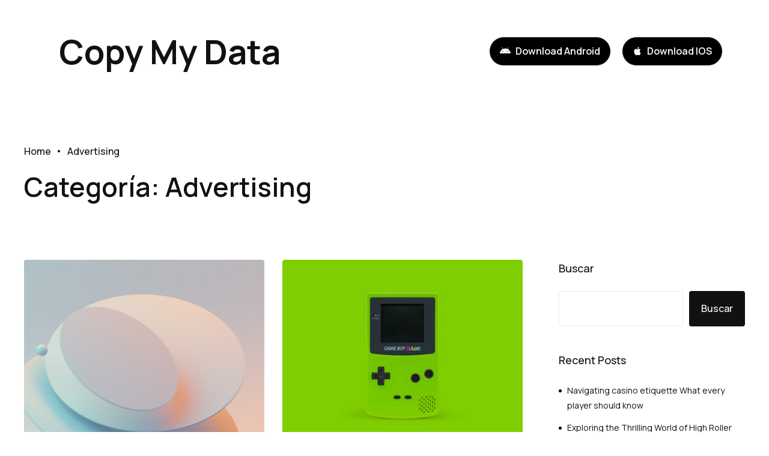

--- FILE ---
content_type: text/html; charset=UTF-8
request_url: https://copymydata.com/category/advertising
body_size: 9994
content:
<!DOCTYPE html>
<html dir="ltr" lang="es"
	prefix="og: https://ogp.me/ns#" >
<head>
	<meta charset="UTF-8">
	<meta name="viewport" content="width=device-width, initial-scale=1.0, viewport-fit=cover" />		<title>Advertising - Copy My Data</title>

		<!-- All in One SEO 4.3.4.1 - aioseo.com -->
		<meta name="robots" content="max-image-preview:large" />
		<link rel="canonical" href="https://copymydata.com/category/advertising" />
		<meta name="generator" content="All in One SEO (AIOSEO) 4.3.4.1 " />
		<script type="application/ld+json" class="aioseo-schema">
			{"@context":"https:\/\/schema.org","@graph":[{"@type":"BreadcrumbList","@id":"https:\/\/copymydata.com\/category\/advertising#breadcrumblist","itemListElement":[{"@type":"ListItem","@id":"https:\/\/copymydata.com\/#listItem","position":1,"item":{"@type":"WebPage","@id":"https:\/\/copymydata.com\/","name":"Inicio","description":"Spectral Copy data easily between phones With just two taps to transfer your data! Click here Share data between devices One tap mobile data transfers Secure & Reliable Security is a priority for us, that's why all transfers using Copy My Data will be 100% encrypted. Fast Sharing In less than 5 minutes you'll have","url":"https:\/\/copymydata.com\/"},"nextItem":"https:\/\/copymydata.com\/category\/advertising#listItem"},{"@type":"ListItem","@id":"https:\/\/copymydata.com\/category\/advertising#listItem","position":2,"item":{"@type":"WebPage","@id":"https:\/\/copymydata.com\/category\/advertising","name":"Advertising","url":"https:\/\/copymydata.com\/category\/advertising"},"previousItem":"https:\/\/copymydata.com\/#listItem"}]},{"@type":"CollectionPage","@id":"https:\/\/copymydata.com\/category\/advertising#collectionpage","url":"https:\/\/copymydata.com\/category\/advertising","name":"Advertising - Copy My Data","inLanguage":"es-ES","isPartOf":{"@id":"https:\/\/copymydata.com\/#website"},"breadcrumb":{"@id":"https:\/\/copymydata.com\/category\/advertising#breadcrumblist"}},{"@type":"Organization","@id":"https:\/\/copymydata.com\/#organization","name":"Copy My Data","url":"https:\/\/copymydata.com\/","logo":{"@type":"ImageObject","url":"https:\/\/copymydata.com\/wp-content\/uploads\/2023\/03\/cropped-512x512px.png","@id":"https:\/\/copymydata.com\/#organizationLogo","width":512,"height":512},"image":{"@id":"https:\/\/copymydata.com\/#organizationLogo"}},{"@type":"WebSite","@id":"https:\/\/copymydata.com\/#website","url":"https:\/\/copymydata.com\/","name":"Copy My Data","description":"Easy mobile data transfer","inLanguage":"es-ES","publisher":{"@id":"https:\/\/copymydata.com\/#organization"}}]}
		</script>
		<!-- All in One SEO -->

<link rel='dns-prefetch' href='//fonts.googleapis.com' />
<link rel="alternate" type="application/rss+xml" title="Copy My Data &raquo; Feed" href="https://copymydata.com/feed" />
<link rel="alternate" type="application/rss+xml" title="Copy My Data &raquo; Feed de los comentarios" href="https://copymydata.com/comments/feed" />
<link rel="alternate" type="application/rss+xml" title="Copy My Data &raquo; Categoría Advertising del feed" href="https://copymydata.com/category/advertising/feed" />
<style id='wp-img-auto-sizes-contain-inline-css' type='text/css'>
img:is([sizes=auto i],[sizes^="auto," i]){contain-intrinsic-size:3000px 1500px}
/*# sourceURL=wp-img-auto-sizes-contain-inline-css */
</style>
<style id='wp-emoji-styles-inline-css' type='text/css'>

	img.wp-smiley, img.emoji {
		display: inline !important;
		border: none !important;
		box-shadow: none !important;
		height: 1em !important;
		width: 1em !important;
		margin: 0 0.07em !important;
		vertical-align: -0.1em !important;
		background: none !important;
		padding: 0 !important;
	}
/*# sourceURL=wp-emoji-styles-inline-css */
</style>
<link rel='stylesheet' id='wp-block-library-css' href='https://copymydata.com/wp-includes/css/dist/block-library/style.min.css?ver=6.9' type='text/css' media='all' />

<style id='classic-theme-styles-inline-css' type='text/css'>
/*! This file is auto-generated */
.wp-block-button__link{color:#fff;background-color:#32373c;border-radius:9999px;box-shadow:none;text-decoration:none;padding:calc(.667em + 2px) calc(1.333em + 2px);font-size:1.125em}.wp-block-file__button{background:#32373c;color:#fff;text-decoration:none}
/*# sourceURL=/wp-includes/css/classic-themes.min.css */
</style>
<link rel='stylesheet' id='woocommerce-layout-css' href='https://copymydata.com/wp-content/plugins/woocommerce/assets/css/woocommerce-layout.css?ver=7.5.0' type='text/css' media='all' />
<link rel='stylesheet' id='woocommerce-smallscreen-css' href='https://copymydata.com/wp-content/plugins/woocommerce/assets/css/woocommerce-smallscreen.css?ver=7.5.0' type='text/css' media='only screen and (max-width: 768px)' />
<link rel='stylesheet' id='woocommerce-general-css' href='https://copymydata.com/wp-content/plugins/woocommerce/assets/css/woocommerce.css?ver=7.5.0' type='text/css' media='all' />
<style id='woocommerce-inline-inline-css' type='text/css'>
.woocommerce form .form-row .required { visibility: visible; }
/*# sourceURL=woocommerce-inline-inline-css */
</style>
<link rel='stylesheet' id='kotona-main-style-css' href='https://copymydata.com/wp-content/themes/kotona-child/style.css?ver=6.9' type='text/css' media='all' />
<style id='kotona-main-style-inline-css' type='text/css'>
body[class*="woocommerce-"]:not([class*="elementor-page-"]) .main { max-width: 1300px; margin-left: auto; margin-right: auto; }
/*# sourceURL=kotona-main-style-inline-css */
</style>
<link rel='stylesheet' id='kotona-fonts-css' href='https://fonts.googleapis.com/css2?family=Manrope%3Awght%40400%3B500%3B600%3B700&#038;ver=1.0.0' type='text/css' media='all' />
<link rel='stylesheet' id='elementor-icons-css' href='https://copymydata.com/wp-content/plugins/elementor/assets/lib/eicons/css/elementor-icons.min.css?ver=5.18.0' type='text/css' media='all' />
<link rel='stylesheet' id='elementor-frontend-css' href='https://copymydata.com/wp-content/uploads/elementor/css/custom-frontend-lite.min.css?ver=1680102869' type='text/css' media='all' />
<link rel='stylesheet' id='swiper-css' href='https://copymydata.com/wp-content/plugins/elementor/assets/lib/swiper/v8/css/swiper.min.css?ver=8.4.5' type='text/css' media='all' />
<link rel='stylesheet' id='elementor-post-6-css' href='https://copymydata.com/wp-content/uploads/elementor/css/post-6.css?ver=1680102869' type='text/css' media='all' />
<link rel='stylesheet' id='neuron-frontend-css' href='https://copymydata.com/wp-content/uploads/elementor/css/neuron-frontend.css?ver=1680102869' type='text/css' media='all' />
<style id='neuron-frontend-inline-css' type='text/css'>
.elementor-app-iframe { display: none !important; } .e-route-app { overflow: scroll !important; } 
/*# sourceURL=neuron-frontend-inline-css */
</style>
<link rel='stylesheet' id='neuron-icons-css' href='https://copymydata.com/wp-content/plugins/neuron-builder/assets/fonts/n-icons/n-icons.css?ver=1.0.6.6' type='text/css' media='all' />
<link rel='stylesheet' id='elementor-post-32-css' href='https://copymydata.com/wp-content/uploads/elementor/css/post-32.css?ver=1680102869' type='text/css' media='all' />
<link rel='stylesheet' id='elementor-post-161-css' href='https://copymydata.com/wp-content/uploads/elementor/css/post-161.css?ver=1680104810' type='text/css' media='all' />
<link rel='stylesheet' id='parent-style-css' href='https://copymydata.com/wp-content/themes/kotona/style.css?ver=6.9' type='text/css' media='all' />
<link rel='stylesheet' id='child-style-css' href='https://copymydata.com/wp-content/themes/kotona-child/style.css?ver=6.9' type='text/css' media='all' />
<link rel='stylesheet' id='google-fonts-1-css' href='https://fonts.googleapis.com/css?family=Manrope%3A100%2C100italic%2C200%2C200italic%2C300%2C300italic%2C400%2C400italic%2C500%2C500italic%2C600%2C600italic%2C700%2C700italic%2C800%2C800italic%2C900%2C900italic&#038;display=swap&#038;ver=6.9' type='text/css' media='all' />
<link rel='stylesheet' id='elementor-icons-shared-0-css' href='https://copymydata.com/wp-content/plugins/elementor/assets/lib/font-awesome/css/fontawesome.min.css?ver=5.15.3' type='text/css' media='all' />
<link rel='stylesheet' id='elementor-icons-fa-brands-css' href='https://copymydata.com/wp-content/plugins/elementor/assets/lib/font-awesome/css/brands.min.css?ver=5.15.3' type='text/css' media='all' />
<link rel="preconnect" href="https://fonts.gstatic.com/" crossorigin><script type="text/javascript" src="https://copymydata.com/wp-includes/js/jquery/jquery.min.js?ver=3.7.1" id="jquery-core-js"></script>
<script type="text/javascript" src="https://copymydata.com/wp-includes/js/jquery/jquery-migrate.min.js?ver=3.4.1" id="jquery-migrate-js"></script>
<link rel="https://api.w.org/" href="https://copymydata.com/wp-json/" /><link rel="alternate" title="JSON" type="application/json" href="https://copymydata.com/wp-json/wp/v2/categories/16" /><link rel="EditURI" type="application/rsd+xml" title="RSD" href="https://copymydata.com/xmlrpc.php?rsd" />
<meta name="generator" content="WordPress 6.9" />
<meta name="generator" content="WooCommerce 7.5.0" />
<script type="text/javascript">

if((navigator.userAgent.match(/iPhone/i)) || (navigator.userAgent.match(/iPod/i))) location.replace("https://itunes.apple.com/us/app/copy-my-data/id870099476?ls=1&mt=8");
	
if ( (navigator.userAgent.indexOf('Android') != -1) ) {
	document.location = "http://play.google.com/store/apps/details?id=com.mediamushroom.copymydata";
}; 

if ( (navigator.userAgent.indexOf('BlackBerry') != -1) ) {
	location.replace("http://copymydata.com/downloads/CopyMyData.jad");
};  

</script>
	<noscript><style>.woocommerce-product-gallery{ opacity: 1 !important; }</style></noscript>
	<meta name="generator" content="Elementor 3.11.5; features: e_dom_optimization, e_optimized_assets_loading, e_optimized_css_loading, a11y_improvements, additional_custom_breakpoints; settings: css_print_method-external, google_font-enabled, font_display-swap">
<link rel="icon" href="https://copymydata.com/wp-content/uploads/2023/02/cropped-V2-32x32.jpg" sizes="32x32" />
<link rel="icon" href="https://copymydata.com/wp-content/uploads/2023/02/cropped-V2-192x192.jpg" sizes="192x192" />
<link rel="apple-touch-icon" href="https://copymydata.com/wp-content/uploads/2023/02/cropped-V2-180x180.jpg" />
<meta name="msapplication-TileImage" content="https://copymydata.com/wp-content/uploads/2023/02/cropped-V2-270x270.jpg" />
</head>
<body class="archive category category-advertising category-16 wp-custom-logo wp-theme-kotona wp-child-theme-kotona-child theme-kotona woocommerce-no-js elementor-default elementor-kit-6">

		<header data-elementor-type="header" data-elementor-id="32" class="elementor elementor-32 elementor-location-header">
		<div class="elementor-section-wrap">
					<section class="elementor-section elementor-top-section elementor-element elementor-element-e02895f elementor-section-content-middle elementor-section-full_width elementor-section-height-default elementor-section-height-default" data-id="e02895f" data-element_type="section" data-settings="{&quot;sticky&quot;:&quot;top&quot;,&quot;sticky_on&quot;:[&quot;desktop&quot;],&quot;sticky_effects_offset&quot;:10,&quot;sticky_offset&quot;:0}">
						<div class="elementor-container elementor-column-gap-no">
					<div class="elementor-column elementor-col-100 elementor-top-column elementor-element elementor-element-af2ef22" data-id="af2ef22" data-element_type="column">
			<div class="elementor-widget-wrap elementor-element-populated">
								<section class="elementor-section elementor-inner-section elementor-element elementor-element-69c1437 elementor-section-full_width elementor-section-content-middle elementor-section-height-default elementor-section-height-default" data-id="69c1437" data-element_type="section">
						<div class="elementor-container elementor-column-gap-default">
					<div class="elementor-column elementor-col-50 elementor-inner-column elementor-element elementor-element-16e57f4" data-id="16e57f4" data-element_type="column">
			<div class="elementor-widget-wrap elementor-element-populated">
								<div class="elementor-element elementor-element-7e92749 elementor-widget elementor-widget-neuron-site-title elementor-widget-heading" data-id="7e92749" data-element_type="widget" data-widget_type="neuron-site-title.default">
				<div class="elementor-widget-container">
			<h2 class="elementor-heading-title elementor-size-default"><a href="https://copymydata.com">Copy My Data</a></h2>		</div>
				</div>
					</div>
		</div>
				<div class="elementor-column elementor-col-50 elementor-inner-column elementor-element elementor-element-2d6a25e" data-id="2d6a25e" data-element_type="column">
			<div class="elementor-widget-wrap elementor-element-populated">
								<div class="elementor-element elementor-element-6d59c1c elementor-align-right elementor-widget__width-auto elementor-hidden-mobile elementor-hidden-tablet elementor-widget elementor-widget-button" data-id="6d59c1c" data-element_type="widget" data-widget_type="button.default">
				<div class="elementor-widget-container">
					<div class="elementor-button-wrapper">
			<a href="https://play.google.com/store/apps/details?id=com.mediamushroom.copymydata&#038;hl=en&#038;gl=US" target="_blank" class="elementor-button-link elementor-button elementor-size-sm" role="button" id="and">
						<span class="elementor-button-content-wrapper">
							<span class="elementor-button-icon elementor-align-icon-left">
				<i aria-hidden="true" class="fab fa-android"></i>			</span>
						<span class="elementor-button-text">Download Android</span>
		</span>
					</a>
		</div>
				</div>
				</div>
				<div class="elementor-element elementor-element-af6ea9d elementor-align-right elementor-widget__width-auto elementor-hidden-mobile elementor-hidden-tablet elementor-widget elementor-widget-button" data-id="af6ea9d" data-element_type="widget" data-widget_type="button.default">
				<div class="elementor-widget-container">
					<div class="elementor-button-wrapper">
			<a href="https://apps.apple.com/es/app/copy-my-data-gestor-archivos/id870099476" target="_blank" class="elementor-button-link elementor-button elementor-size-sm" role="button">
						<span class="elementor-button-content-wrapper">
							<span class="elementor-button-icon elementor-align-icon-left">
				<i aria-hidden="true" class="n-icon n-icon-apple"></i>			</span>
						<span class="elementor-button-text">Download IOS</span>
		</span>
					</a>
		</div>
				</div>
				</div>
					</div>
		</div>
							</div>
		</section>
					</div>
		</div>
							</div>
		</section>
				</div>
		</header>
		    <main id="primary" class="main">
        		<div class="n-container">
	
                    <div class="n-blog-archive__topbar">
                <div class="n-blog-archive__breadcrumb">
                    <span><a href="https://copymydata.com/">Home</a></span>
                                            <span>Advertising</span>
                                    </div>
                <h3 class="n-blog-archive__page-title n-blog-archive__page-title--search entry-title">Categoría: <span>Advertising</span></h3>
            </div>
                
        <div class="n-blog-archive--wrapper">
            <div class="n-blog-archive">

                <div class="n-blog-archive__posts">
                                            <article class="n-blog-archive__post post-270 post type-post status-publish format-standard has-post-thumbnail hentry category-advertising category-design" id="id-270" data-id="270"> 
                            
<div class="n-blog-archive__post--inner">
            <div class="n-blog-archive__thumbnail">
            <a href="https://copymydata.com/trendy-gradients-in-web-design">
                <img width="826" height="1090" src="https://copymydata.com/wp-content/uploads/2021/08/trendy-gradients-featured.jpg" class="attachment-post-thumbnail size-post-thumbnail wp-post-image" alt="" decoding="async" fetchpriority="high" srcset="https://copymydata.com/wp-content/uploads/2021/08/trendy-gradients-featured.jpg 826w, https://copymydata.com/wp-content/uploads/2021/08/trendy-gradients-featured-600x792.jpg 600w, https://copymydata.com/wp-content/uploads/2021/08/trendy-gradients-featured-227x300.jpg 227w, https://copymydata.com/wp-content/uploads/2021/08/trendy-gradients-featured-776x1024.jpg 776w, https://copymydata.com/wp-content/uploads/2021/08/trendy-gradients-featured-768x1013.jpg 768w" sizes="(max-width: 826px) 100vw, 826px" />            </a>
        </div>
    
    <div class="n-blog-archive__meta">
            <div class="n-blog-archive__tags">
                <span>agosto 23, 2021</span>
                                    <span><a href="https://copymydata.com/category/advertising">Advertising</a></span>
                            </div>
        </div>

    <div class="n-blog-archive__post--text">
        
                    <h2 class="n-blog-archive__title">
                <a href="https://copymydata.com/trendy-gradients-in-web-design">Trendy Gradients in Web Design</a>
            </h2>
                <p>Lorem ipsum dolor sit amet, consectetur adipiscing elit. Pellentesque augue arcu, scelerisque quis euismod a.</p>
        <div class="a-read-more">
            <a href="https://copymydata.com/trendy-gradients-in-web-design">Read More</a>
        </div>
    </div>
</div>


                        </article>
                                            <article class="n-blog-archive__post post-261 post type-post status-publish format-standard has-post-thumbnail hentry category-advertising category-design" id="id-261" data-id="261"> 
                            
<div class="n-blog-archive__post--inner">
            <div class="n-blog-archive__thumbnail">
            <a href="https://copymydata.com/dreaming-a-dream-of-a-world-thats-lovely-and-true">
                <img width="826" height="726" src="https://copymydata.com/wp-content/uploads/2021/08/dearming-a-dream-featured.jpg" class="attachment-post-thumbnail size-post-thumbnail wp-post-image" alt="" decoding="async" srcset="https://copymydata.com/wp-content/uploads/2021/08/dearming-a-dream-featured.jpg 826w, https://copymydata.com/wp-content/uploads/2021/08/dearming-a-dream-featured-600x527.jpg 600w, https://copymydata.com/wp-content/uploads/2021/08/dearming-a-dream-featured-300x264.jpg 300w, https://copymydata.com/wp-content/uploads/2021/08/dearming-a-dream-featured-768x675.jpg 768w" sizes="(max-width: 826px) 100vw, 826px" />            </a>
        </div>
    
    <div class="n-blog-archive__meta">
            <div class="n-blog-archive__tags">
                <span>agosto 23, 2021</span>
                                    <span><a href="https://copymydata.com/category/advertising">Advertising</a></span>
                            </div>
        </div>

    <div class="n-blog-archive__post--text">
        
                    <h2 class="n-blog-archive__title">
                <a href="https://copymydata.com/dreaming-a-dream-of-a-world-thats-lovely-and-true">Dreaming a dream of a world that&#8217;s lovely and true</a>
            </h2>
                <p>Lorem ipsum dolor sit amet, consectetur adipiscing elit. Pellentesque augue arcu, scelerisque quis euismod a.</p>
        <div class="a-read-more">
            <a href="https://copymydata.com/dreaming-a-dream-of-a-world-thats-lovely-and-true">Read More</a>
        </div>
    </div>
</div>


                        </article>
                                            <article class="n-blog-archive__post post-259 post type-post status-publish format-standard has-post-thumbnail hentry category-advertising category-design" id="id-259" data-id="259"> 
                            
<div class="n-blog-archive__post--inner">
            <div class="n-blog-archive__thumbnail">
            <a href="https://copymydata.com/7-health-effects-of-working-too-much">
                <img width="826" height="880" src="https://copymydata.com/wp-content/uploads/2021/08/7-health-effects-featured.jpg" class="attachment-post-thumbnail size-post-thumbnail wp-post-image" alt="" decoding="async" srcset="https://copymydata.com/wp-content/uploads/2021/08/7-health-effects-featured.jpg 826w, https://copymydata.com/wp-content/uploads/2021/08/7-health-effects-featured-600x639.jpg 600w, https://copymydata.com/wp-content/uploads/2021/08/7-health-effects-featured-282x300.jpg 282w, https://copymydata.com/wp-content/uploads/2021/08/7-health-effects-featured-768x818.jpg 768w" sizes="(max-width: 826px) 100vw, 826px" />            </a>
        </div>
    
    <div class="n-blog-archive__meta">
            <div class="n-blog-archive__tags">
                <span>agosto 23, 2021</span>
                                    <span><a href="https://copymydata.com/category/advertising">Advertising</a></span>
                            </div>
        </div>

    <div class="n-blog-archive__post--text">
        
                    <h2 class="n-blog-archive__title">
                <a href="https://copymydata.com/7-health-effects-of-working-too-much">7 Health Effects of Working Too Much</a>
            </h2>
                <p>Lorem ipsum dolor sit amet, consectetur adipiscing elit. Pellentesque augue arcu, scelerisque quis euismod a.</p>
        <div class="a-read-more">
            <a href="https://copymydata.com/7-health-effects-of-working-too-much">Read More</a>
        </div>
    </div>
</div>


                        </article>
                                            <article class="n-blog-archive__post post-255 post type-post status-publish format-standard has-post-thumbnail hentry category-advertising category-illustration" id="id-255" data-id="255"> 
                            
<div class="n-blog-archive__post--inner">
            <div class="n-blog-archive__thumbnail">
            <a href="https://copymydata.com/smiling-laughing-from-the-shadows">
                <img width="826" height="806" src="https://copymydata.com/wp-content/uploads/2021/08/smiling-laughing-featured.jpg" class="attachment-post-thumbnail size-post-thumbnail wp-post-image" alt="" decoding="async" loading="lazy" srcset="https://copymydata.com/wp-content/uploads/2021/08/smiling-laughing-featured.jpg 826w, https://copymydata.com/wp-content/uploads/2021/08/smiling-laughing-featured-600x585.jpg 600w, https://copymydata.com/wp-content/uploads/2021/08/smiling-laughing-featured-300x293.jpg 300w, https://copymydata.com/wp-content/uploads/2021/08/smiling-laughing-featured-768x749.jpg 768w" sizes="auto, (max-width: 826px) 100vw, 826px" />            </a>
        </div>
    
    <div class="n-blog-archive__meta">
            <div class="n-blog-archive__tags">
                <span>agosto 23, 2021</span>
                                    <span><a href="https://copymydata.com/category/advertising">Advertising</a></span>
                            </div>
        </div>

    <div class="n-blog-archive__post--text">
        
                    <h2 class="n-blog-archive__title">
                <a href="https://copymydata.com/smiling-laughing-from-the-shadows">Smiling, laughing, from the shadows</a>
            </h2>
                <p>Lorem ipsum dolor sit amet, consectetur adipiscing elit. Pellentesque augue arcu, scelerisque quis euismod a.</p>
        <div class="a-read-more">
            <a href="https://copymydata.com/smiling-laughing-from-the-shadows">Read More</a>
        </div>
    </div>
</div>


                        </article>
                                    </div>

                
            </div>

                            <div class="n-blog-archive__sidebar">
                    <div id="block-2" class="m-ntheme-widget widget_block widget_search"><form role="search" method="get" action="https://copymydata.com/" class="wp-block-search__button-outside wp-block-search__text-button wp-block-search"    ><label class="wp-block-search__label" for="wp-block-search__input-1" >Buscar</label><div class="wp-block-search__inside-wrapper" ><input class="wp-block-search__input" id="wp-block-search__input-1" placeholder="" value="" type="search" name="s" required /><button aria-label="Buscar" class="wp-block-search__button wp-element-button" type="submit" >Buscar</button></div></form></div><div id="block-3" class="m-ntheme-widget widget_block"><div class="wp-block-group"><div class="wp-block-group__inner-container is-layout-flow wp-block-group-is-layout-flow"><h2 class="wp-block-heading">Recent Posts</h2><ul class="wp-block-latest-posts__list wp-block-latest-posts"><li><a class="wp-block-latest-posts__post-title" href="https://copymydata.com/navigating-casino-etiquette-what-every-player">Navigating casino etiquette What every player should know</a></li>
<li><a class="wp-block-latest-posts__post-title" href="https://copymydata.com/exploring-the-thrilling-world-of-high-roller">Exploring the Thrilling World of High Roller Casino Experiences</a></li>
<li><a class="wp-block-latest-posts__post-title" href="https://copymydata.com/embrace-balance-essential-tips-for-responsible">Embrace balance Essential tips for responsible gambling</a></li>
<li><a class="wp-block-latest-posts__post-title" href="https://copymydata.com/the-evolution-of-gambling-a-historical-overview-of">The evolution of gambling A historical overview of risk and reward</a></li>
<li><a class="wp-block-latest-posts__post-title" href="https://copymydata.com/budgetteren-voor-je-casino-bezoek-tips-voor">Budgetteren voor je casino bezoek tips voor verantwoord spelen</a></li>
</ul></div></div></div><div id="block-4" class="m-ntheme-widget widget_block"><div class="wp-block-group"><div class="wp-block-group__inner-container is-layout-flow wp-block-group-is-layout-flow"><h2 class="wp-block-heading">Recent Comments</h2><ol class="wp-block-latest-comments"><li class="wp-block-latest-comments__comment"><article><footer class="wp-block-latest-comments__comment-meta"><a class="wp-block-latest-comments__comment-author" href="https://wordpress.org/">A WordPress Commenter</a> en <a class="wp-block-latest-comments__comment-link" href="https://copymydata.com/hello-world#comment-1">Hello world!</a></footer></article></li><li class="wp-block-latest-comments__comment"><article><footer class="wp-block-latest-comments__comment-meta"><span class="wp-block-latest-comments__comment-author">Loren Pearson</span> en <a class="wp-block-latest-comments__comment-link" href="https://copymydata.com/mama-say-she-wanna-move-south#comment-7">Mama say she wanna move South</a></footer></article></li><li class="wp-block-latest-comments__comment"><article><footer class="wp-block-latest-comments__comment-meta"><span class="wp-block-latest-comments__comment-author">Ariana Boyce</span> en <a class="wp-block-latest-comments__comment-link" href="https://copymydata.com/mama-say-she-wanna-move-south#comment-6">Mama say she wanna move South</a></footer></article></li><li class="wp-block-latest-comments__comment"><article><footer class="wp-block-latest-comments__comment-meta"><span class="wp-block-latest-comments__comment-author">Michael Burton</span> en <a class="wp-block-latest-comments__comment-link" href="https://copymydata.com/mama-say-she-wanna-move-south#comment-5">Mama say she wanna move South</a></footer></article></li><li class="wp-block-latest-comments__comment"><article><footer class="wp-block-latest-comments__comment-meta"><span class="wp-block-latest-comments__comment-author">Loren Pearson</span> en <a class="wp-block-latest-comments__comment-link" href="https://copymydata.com/the-sky-is-the-limit-for-her#comment-13">The sky is the limit for her</a></footer></article></li></ol></div></div></div><div id="block-5" class="m-ntheme-widget widget_block"><div class="wp-block-group"><div class="wp-block-group__inner-container is-layout-flow wp-block-group-is-layout-flow"><h2 class="wp-block-heading">Archives</h2><ul class="wp-block-archives-list wp-block-archives">	<li><a href='https://copymydata.com/2026/01'>enero 2026</a></li>
	<li><a href='https://copymydata.com/2025/12'>diciembre 2025</a></li>
	<li><a href='https://copymydata.com/2025/11'>noviembre 2025</a></li>
	<li><a href='https://copymydata.com/2025/10'>octubre 2025</a></li>
	<li><a href='https://copymydata.com/2025/09'>septiembre 2025</a></li>
	<li><a href='https://copymydata.com/2025/08'>agosto 2025</a></li>
	<li><a href='https://copymydata.com/2023/02'>febrero 2023</a></li>
	<li><a href='https://copymydata.com/2021/08'>agosto 2021</a></li>
</ul></div></div></div><div id="block-6" class="m-ntheme-widget widget_block"><div class="wp-block-group"><div class="wp-block-group__inner-container is-layout-flow wp-block-group-is-layout-flow"><h2 class="wp-block-heading">Categories</h2><ul class="wp-block-categories-list wp-block-categories">	<li class="cat-item cat-item-16 current-cat"><a aria-current="page" href="https://copymydata.com/category/advertising">Advertising</a>
</li>
	<li class="cat-item cat-item-82"><a href="https://copymydata.com/category/baloo-bet-spain">Baloo bet Spain</a>
</li>
	<li class="cat-item cat-item-64"><a href="https://copymydata.com/category/bim">bim</a>
</li>
	<li class="cat-item cat-item-61"><a href="https://copymydata.com/category/but">but</a>
</li>
	<li class="cat-item cat-item-17"><a href="https://copymydata.com/category/design">Design</a>
</li>
	<li class="cat-item cat-item-18"><a href="https://copymydata.com/category/editing">Editing</a>
</li>
	<li class="cat-item cat-item-19"><a href="https://copymydata.com/category/illustration">Illustration</a>
</li>
	<li class="cat-item cat-item-80"><a href="https://copymydata.com/category/k-bc-game">Kαζίνο BC Game</a>
</li>
	<li class="cat-item cat-item-66"><a href="https://copymydata.com/category/netherlands-casino">Netherlands Casino</a>
</li>
	<li class="cat-item cat-item-65"><a href="https://copymydata.com/category/news">news</a>
</li>
	<li class="cat-item cat-item-67"><a href="https://copymydata.com/category/pablic">Pablic</a>
</li>
	<li class="cat-item cat-item-63"><a href="https://copymydata.com/category/pen">pen</a>
</li>
	<li class="cat-item cat-item-69"><a href="https://copymydata.com/category/pistolo-gr">Pistolo GR</a>
</li>
	<li class="cat-item cat-item-68"><a href="https://copymydata.com/category/public">Public</a>
</li>
	<li class="cat-item cat-item-62"><a href="https://copymydata.com/category/pump">pump</a>
</li>
	<li class="cat-item cat-item-73"><a href="https://copymydata.com/category/tonyspins-espana">Tonyspins España</a>
</li>
	<li class="cat-item cat-item-75"><a href="https://copymydata.com/category/twin-casino">Twin Casino Ελλάδα</a>
</li>
	<li class="cat-item cat-item-1"><a href="https://copymydata.com/category/uncategorized">Uncategorized</a>
</li>
	<li class="cat-item cat-item-84"><a href="https://copymydata.com/category/unibet-ch">Unibet CH</a>
</li>
	<li class="cat-item cat-item-78"><a href="https://copymydata.com/category/wintopia-gr">Wintopia gr</a>
</li>
	<li class="cat-item cat-item-71"><a href="https://copymydata.com/category/yoyospins-greece">yoyospins Greece</a>
</li>
</ul></div></div></div><div id="block-8" class="m-ntheme-widget widget_block widget_categories"><ul class="wp-block-categories-list wp-block-categories">	<li class="cat-item cat-item-16 current-cat"><a aria-current="page" href="https://copymydata.com/category/advertising">Advertising</a>
</li>
	<li class="cat-item cat-item-82"><a href="https://copymydata.com/category/baloo-bet-spain">Baloo bet Spain</a>
</li>
	<li class="cat-item cat-item-64"><a href="https://copymydata.com/category/bim">bim</a>
</li>
	<li class="cat-item cat-item-61"><a href="https://copymydata.com/category/but">but</a>
</li>
	<li class="cat-item cat-item-17"><a href="https://copymydata.com/category/design">Design</a>
</li>
	<li class="cat-item cat-item-18"><a href="https://copymydata.com/category/editing">Editing</a>
</li>
	<li class="cat-item cat-item-19"><a href="https://copymydata.com/category/illustration">Illustration</a>
</li>
	<li class="cat-item cat-item-80"><a href="https://copymydata.com/category/k-bc-game">Kαζίνο BC Game</a>
</li>
	<li class="cat-item cat-item-66"><a href="https://copymydata.com/category/netherlands-casino">Netherlands Casino</a>
</li>
	<li class="cat-item cat-item-65"><a href="https://copymydata.com/category/news">news</a>
</li>
	<li class="cat-item cat-item-67"><a href="https://copymydata.com/category/pablic">Pablic</a>
</li>
	<li class="cat-item cat-item-63"><a href="https://copymydata.com/category/pen">pen</a>
</li>
	<li class="cat-item cat-item-69"><a href="https://copymydata.com/category/pistolo-gr">Pistolo GR</a>
</li>
	<li class="cat-item cat-item-68"><a href="https://copymydata.com/category/public">Public</a>
</li>
	<li class="cat-item cat-item-62"><a href="https://copymydata.com/category/pump">pump</a>
</li>
	<li class="cat-item cat-item-73"><a href="https://copymydata.com/category/tonyspins-espana">Tonyspins España</a>
</li>
	<li class="cat-item cat-item-75"><a href="https://copymydata.com/category/twin-casino">Twin Casino Ελλάδα</a>
</li>
	<li class="cat-item cat-item-1"><a href="https://copymydata.com/category/uncategorized">Uncategorized</a>
</li>
	<li class="cat-item cat-item-84"><a href="https://copymydata.com/category/unibet-ch">Unibet CH</a>
</li>
	<li class="cat-item cat-item-78"><a href="https://copymydata.com/category/wintopia-gr">Wintopia gr</a>
</li>
	<li class="cat-item cat-item-71"><a href="https://copymydata.com/category/yoyospins-greece">yoyospins Greece</a>
</li>
</ul></div>                </div>
                    </div>

        		</div>
	    </main>

   
		<footer data-elementor-type="footer" data-elementor-id="161" class="elementor elementor-161 elementor-location-footer">
		<div class="elementor-section-wrap">
					<section class="elementor-section elementor-top-section elementor-element elementor-element-a0ba975 elementor-section-boxed elementor-section-height-default elementor-section-height-default" data-id="a0ba975" data-element_type="section">
						<div class="elementor-container elementor-column-gap-default">
					<div class="elementor-column elementor-col-100 elementor-top-column elementor-element elementor-element-442297b" data-id="442297b" data-element_type="column">
			<div class="elementor-widget-wrap elementor-element-populated">
								<section class="elementor-section elementor-inner-section elementor-element elementor-element-a6f2871 elementor-section-full_width elementor-section-height-default elementor-section-height-default" data-id="a6f2871" data-element_type="section">
						<div class="elementor-container elementor-column-gap-no">
					<div class="elementor-column elementor-col-100 elementor-inner-column elementor-element elementor-element-dc62ec8" data-id="dc62ec8" data-element_type="column">
			<div class="elementor-widget-wrap elementor-element-populated">
								<div class="elementor-element elementor-element-9e697dc elementor-widget elementor-widget-heading" data-id="9e697dc" data-element_type="widget" data-widget_type="heading.default">
				<div class="elementor-widget-container">
			<style>/*! elementor - v3.11.5 - 14-03-2023 */
.elementor-heading-title{padding:0;margin:0;line-height:1}.elementor-widget-heading .elementor-heading-title[class*=elementor-size-]>a{color:inherit;font-size:inherit;line-height:inherit}.elementor-widget-heading .elementor-heading-title.elementor-size-small{font-size:15px}.elementor-widget-heading .elementor-heading-title.elementor-size-medium{font-size:19px}.elementor-widget-heading .elementor-heading-title.elementor-size-large{font-size:29px}.elementor-widget-heading .elementor-heading-title.elementor-size-xl{font-size:39px}.elementor-widget-heading .elementor-heading-title.elementor-size-xxl{font-size:59px}</style><span class="elementor-heading-title elementor-size-default"><a href="http://Copy%20My%20Data" target="_blank">© 2026Copy My Data</a></span>		</div>
				</div>
				<div class="elementor-element elementor-element-32f9924 elementor-widget elementor-widget-heading" data-id="32f9924" data-element_type="widget" data-widget_type="heading.default">
				<div class="elementor-widget-container">
			<span class="elementor-heading-title elementor-size-default">All product and company names are trademarks or registered trademarks of their respective holders.<br>
Use of them does not imply any affiliation with or endorsement by them.</span>		</div>
				</div>
					</div>
		</div>
							</div>
		</section>
					</div>
		</div>
							</div>
		</section>
				</div>
		</footer>
		
<script type="speculationrules">
{"prefetch":[{"source":"document","where":{"and":[{"href_matches":"/*"},{"not":{"href_matches":["/wp-*.php","/wp-admin/*","/wp-content/uploads/*","/wp-content/*","/wp-content/plugins/*","/wp-content/themes/kotona-child/*","/wp-content/themes/kotona/*","/*\\?(.+)"]}},{"not":{"selector_matches":"a[rel~=\"nofollow\"]"}},{"not":{"selector_matches":".no-prefetch, .no-prefetch a"}}]},"eagerness":"conservative"}]}
</script>
	<script type="text/javascript">
		(function () {
			var c = document.body.className;
			c = c.replace(/woocommerce-no-js/, 'woocommerce-js');
			document.body.className = c;
		})();
	</script>
	<script type="text/javascript" src="https://copymydata.com/wp-content/plugins/woocommerce/assets/js/jquery-blockui/jquery.blockUI.min.js?ver=2.7.0-wc.7.5.0" id="jquery-blockui-js"></script>
<script type="text/javascript" id="wc-add-to-cart-js-extra">
/* <![CDATA[ */
var wc_add_to_cart_params = {"ajax_url":"/wp-admin/admin-ajax.php","wc_ajax_url":"/?wc-ajax=%%endpoint%%","i18n_view_cart":"View cart","cart_url":"https://copymydata.com","is_cart":"","cart_redirect_after_add":"no"};
//# sourceURL=wc-add-to-cart-js-extra
/* ]]> */
</script>
<script type="text/javascript" src="https://copymydata.com/wp-content/plugins/woocommerce/assets/js/frontend/add-to-cart.min.js?ver=7.5.0" id="wc-add-to-cart-js"></script>
<script type="text/javascript" src="https://copymydata.com/wp-content/plugins/woocommerce/assets/js/js-cookie/js.cookie.min.js?ver=2.1.4-wc.7.5.0" id="js-cookie-js"></script>
<script type="text/javascript" id="woocommerce-js-extra">
/* <![CDATA[ */
var woocommerce_params = {"ajax_url":"/wp-admin/admin-ajax.php","wc_ajax_url":"/?wc-ajax=%%endpoint%%"};
//# sourceURL=woocommerce-js-extra
/* ]]> */
</script>
<script type="text/javascript" src="https://copymydata.com/wp-content/plugins/woocommerce/assets/js/frontend/woocommerce.min.js?ver=7.5.0" id="woocommerce-js"></script>
<script type="text/javascript" id="wc-cart-fragments-js-extra">
/* <![CDATA[ */
var wc_cart_fragments_params = {"ajax_url":"/wp-admin/admin-ajax.php","wc_ajax_url":"/?wc-ajax=%%endpoint%%","cart_hash_key":"wc_cart_hash_1b41dea921e5e126c3c53e62e4152834","fragment_name":"wc_fragments_1b41dea921e5e126c3c53e62e4152834","request_timeout":"5000"};
//# sourceURL=wc-cart-fragments-js-extra
/* ]]> */
</script>
<script type="text/javascript" src="https://copymydata.com/wp-content/plugins/woocommerce/assets/js/frontend/cart-fragments.min.js?ver=7.5.0" id="wc-cart-fragments-js"></script>
<script type="text/javascript" id="kotona-scripts-js-extra">
/* <![CDATA[ */
var kotona_params = {"ajaxurl":"https://copymydata.com/wp-admin/admin-ajax.php"};
//# sourceURL=kotona-scripts-js-extra
/* ]]> */
</script>
<script type="text/javascript" src="https://copymydata.com/wp-content/themes/kotona/assets/scripts/kotona.js?ver=1.0.0" id="kotona-scripts-js"></script>
<script type="text/javascript" src="https://copymydata.com/wp-content/plugins/elementor/assets/js/webpack.runtime.min.js?ver=3.11.5" id="elementor-webpack-runtime-js"></script>
<script type="text/javascript" src="https://copymydata.com/wp-content/plugins/elementor/assets/js/frontend-modules.min.js?ver=3.11.5" id="elementor-frontend-modules-js"></script>
<script type="text/javascript" src="https://copymydata.com/wp-content/plugins/elementor/assets/lib/waypoints/waypoints.min.js?ver=4.0.2" id="elementor-waypoints-js"></script>
<script type="text/javascript" src="https://copymydata.com/wp-includes/js/jquery/ui/core.min.js?ver=1.13.3" id="jquery-ui-core-js"></script>
<script type="text/javascript" id="elementor-frontend-js-before">
/* <![CDATA[ */
var elementorFrontendConfig = {"environmentMode":{"edit":false,"wpPreview":false,"isScriptDebug":false},"i18n":{"shareOnFacebook":"Compartir en Facebook","shareOnTwitter":"Compartir en Twitter","pinIt":"Pinear","download":"Descargar","downloadImage":"Descargar imagen","fullscreen":"Pantalla completa","zoom":"Zoom","share":"Compartir","playVideo":"Reproducir v\u00eddeo","previous":"Anterior","next":"Siguiente","close":"Cerrar"},"is_rtl":false,"breakpoints":{"xs":0,"sm":480,"md":721,"lg":1280,"xl":1440,"xxl":1600},"responsive":{"breakpoints":{"mobile":{"label":"M\u00f3vil","value":720,"default_value":767,"direction":"max","is_enabled":true},"mobile_extra":{"label":"M\u00f3vil grande","value":880,"default_value":880,"direction":"max","is_enabled":false},"tablet":{"label":"Tableta","value":1279,"default_value":1024,"direction":"max","is_enabled":true},"tablet_extra":{"label":"Tableta grande","value":1200,"default_value":1200,"direction":"max","is_enabled":false},"laptop":{"label":"Port\u00e1til","value":1366,"default_value":1366,"direction":"max","is_enabled":false},"widescreen":{"label":"Pantalla grande","value":2400,"default_value":2400,"direction":"min","is_enabled":false}}},"version":"3.11.5","is_static":false,"experimentalFeatures":{"e_dom_optimization":true,"e_optimized_assets_loading":true,"e_optimized_css_loading":true,"a11y_improvements":true,"additional_custom_breakpoints":true,"e_swiper_latest":true,"landing-pages":true,"kit-elements-defaults":true},"urls":{"assets":"https:\/\/copymydata.com\/wp-content\/plugins\/elementor\/assets\/"},"swiperClass":"swiper","settings":{"editorPreferences":[]},"kit":{"viewport_mobile":720,"viewport_tablet":1279,"active_breakpoints":["viewport_mobile","viewport_tablet"],"global_image_lightbox":"yes","lightbox_enable_counter":"yes","lightbox_enable_fullscreen":"yes","lightbox_enable_zoom":"yes","lightbox_enable_share":"yes","lightbox_title_src":"title","lightbox_description_src":"description"},"post":{"id":0,"title":"Advertising - Copy My Data","excerpt":""}};
//# sourceURL=elementor-frontend-js-before
/* ]]> */
</script>
<script type="text/javascript" src="https://copymydata.com/wp-content/plugins/elementor/assets/js/frontend.min.js?ver=3.11.5" id="elementor-frontend-js"></script>
<script type="text/javascript" src="https://copymydata.com/wp-content/plugins/neuron-builder/assets/js/sticky.js?ver=1.0.6.6" id="neuron-sticky-js"></script>
<script type="text/javascript" id="neuron-frontend-js-before">
/* <![CDATA[ */
var NeuronFrontendConfig = {"ajaxurl":"https:\/\/copymydata.com\/wp-admin\/admin-ajax.php","nonce":"5d59bc4711","environmentMode":{"edit":false,"wpPreview":false},"i18n":{"toc_no_headings_found":"No headings were found on this page."},"menu_cart":{"cart_page_url":"https:\/\/copymydata.com","checkout_page_url":"https:\/\/copymydata.com"},"shareButtonsNetworks":{"facebook":{"title":"Facebook","has_counter":true},"twitter":{"title":"Twitter"},"google":{"title":"Google+","has_counter":true},"linkedin":{"title":"LinkedIn","has_counter":true},"pinterest":{"title":"Pinterest","has_counter":true},"reddit":{"title":"Reddit","has_counter":true},"vk":{"title":"VK","has_counter":true},"odnoklassniki":{"title":"OK","has_counter":true},"tumblr":{"title":"Tumblr"},"delicious":{"title":"Delicious"},"digg":{"title":"Digg"},"skype":{"title":"Skype"},"stumbleupon":{"title":"StumbleUpon","has_counter":true},"mix":{"title":"Mix"},"telegram":{"title":"Telegram"},"pocket":{"title":"Pocket","has_counter":true},"xing":{"title":"XING","has_counter":true},"whatsapp":{"title":"WhatsApp"},"email":{"title":"Email"},"print":{"title":"Print"}}};
//# sourceURL=neuron-frontend-js-before
/* ]]> */
</script>
<script type="text/javascript" src="https://copymydata.com/wp-content/plugins/neuron-builder/assets/js/frontend.js?ver=1.0.6.6" id="neuron-frontend-js"></script>
<script type="text/javascript" src="https://copymydata.com/wp-content/plugins/neuron-builder/assets/js/elements.js?ver=1.0.6.6" id="neuron-elements-handlers-js"></script>
<script id="wp-emoji-settings" type="application/json">
{"baseUrl":"https://s.w.org/images/core/emoji/17.0.2/72x72/","ext":".png","svgUrl":"https://s.w.org/images/core/emoji/17.0.2/svg/","svgExt":".svg","source":{"concatemoji":"https://copymydata.com/wp-includes/js/wp-emoji-release.min.js?ver=6.9"}}
</script>
<script type="module">
/* <![CDATA[ */
/*! This file is auto-generated */
const a=JSON.parse(document.getElementById("wp-emoji-settings").textContent),o=(window._wpemojiSettings=a,"wpEmojiSettingsSupports"),s=["flag","emoji"];function i(e){try{var t={supportTests:e,timestamp:(new Date).valueOf()};sessionStorage.setItem(o,JSON.stringify(t))}catch(e){}}function c(e,t,n){e.clearRect(0,0,e.canvas.width,e.canvas.height),e.fillText(t,0,0);t=new Uint32Array(e.getImageData(0,0,e.canvas.width,e.canvas.height).data);e.clearRect(0,0,e.canvas.width,e.canvas.height),e.fillText(n,0,0);const a=new Uint32Array(e.getImageData(0,0,e.canvas.width,e.canvas.height).data);return t.every((e,t)=>e===a[t])}function p(e,t){e.clearRect(0,0,e.canvas.width,e.canvas.height),e.fillText(t,0,0);var n=e.getImageData(16,16,1,1);for(let e=0;e<n.data.length;e++)if(0!==n.data[e])return!1;return!0}function u(e,t,n,a){switch(t){case"flag":return n(e,"\ud83c\udff3\ufe0f\u200d\u26a7\ufe0f","\ud83c\udff3\ufe0f\u200b\u26a7\ufe0f")?!1:!n(e,"\ud83c\udde8\ud83c\uddf6","\ud83c\udde8\u200b\ud83c\uddf6")&&!n(e,"\ud83c\udff4\udb40\udc67\udb40\udc62\udb40\udc65\udb40\udc6e\udb40\udc67\udb40\udc7f","\ud83c\udff4\u200b\udb40\udc67\u200b\udb40\udc62\u200b\udb40\udc65\u200b\udb40\udc6e\u200b\udb40\udc67\u200b\udb40\udc7f");case"emoji":return!a(e,"\ud83e\u1fac8")}return!1}function f(e,t,n,a){let r;const o=(r="undefined"!=typeof WorkerGlobalScope&&self instanceof WorkerGlobalScope?new OffscreenCanvas(300,150):document.createElement("canvas")).getContext("2d",{willReadFrequently:!0}),s=(o.textBaseline="top",o.font="600 32px Arial",{});return e.forEach(e=>{s[e]=t(o,e,n,a)}),s}function r(e){var t=document.createElement("script");t.src=e,t.defer=!0,document.head.appendChild(t)}a.supports={everything:!0,everythingExceptFlag:!0},new Promise(t=>{let n=function(){try{var e=JSON.parse(sessionStorage.getItem(o));if("object"==typeof e&&"number"==typeof e.timestamp&&(new Date).valueOf()<e.timestamp+604800&&"object"==typeof e.supportTests)return e.supportTests}catch(e){}return null}();if(!n){if("undefined"!=typeof Worker&&"undefined"!=typeof OffscreenCanvas&&"undefined"!=typeof URL&&URL.createObjectURL&&"undefined"!=typeof Blob)try{var e="postMessage("+f.toString()+"("+[JSON.stringify(s),u.toString(),c.toString(),p.toString()].join(",")+"));",a=new Blob([e],{type:"text/javascript"});const r=new Worker(URL.createObjectURL(a),{name:"wpTestEmojiSupports"});return void(r.onmessage=e=>{i(n=e.data),r.terminate(),t(n)})}catch(e){}i(n=f(s,u,c,p))}t(n)}).then(e=>{for(const n in e)a.supports[n]=e[n],a.supports.everything=a.supports.everything&&a.supports[n],"flag"!==n&&(a.supports.everythingExceptFlag=a.supports.everythingExceptFlag&&a.supports[n]);var t;a.supports.everythingExceptFlag=a.supports.everythingExceptFlag&&!a.supports.flag,a.supports.everything||((t=a.source||{}).concatemoji?r(t.concatemoji):t.wpemoji&&t.twemoji&&(r(t.twemoji),r(t.wpemoji)))});
//# sourceURL=https://copymydata.com/wp-includes/js/wp-emoji-loader.min.js
/* ]]> */
</script>

</body>
</html>


--- FILE ---
content_type: text/css
request_url: https://copymydata.com/wp-content/themes/kotona-child/style.css?ver=6.9
body_size: 157
content:
/*
Theme Name: Kotona Child
Theme URI: https://neuronthemes.com/kotona
Description: This is a child theme of Kotona
Author: NeuronThemes
Author URI: https://neuronthemes.com
Template: kotona
Version: 1.0.0
*/


--- FILE ---
content_type: text/css
request_url: https://copymydata.com/wp-content/uploads/elementor/css/post-6.css?ver=1680102869
body_size: 2555
content:
.elementor-kit-6{--e-global-color-primary:#111111;--e-global-color-secondary:#1C1D20;--e-global-color-text:#666666;--e-global-color-accent:#777777;--e-global-color-b2cd8b1:#E9E9E9;--e-global-color-40c6685:#F9F9F9;--e-global-color-0de0ee6:#FFFFFF;--e-global-color-d3c5af5:#023CFA;--e-global-color-e223c83:#7A73FF;--e-global-color-52344f0:#D36EC6;--e-global-color-249b812:#F7602A;--e-global-color-6f88603:#34C9B2;--e-global-color-87e2219:#D8FB50;--e-global-typography-primary-font-size:20px;--e-global-typography-primary-font-weight:500;--e-global-typography-primary-line-height:1.4em;--e-global-typography-secondary-font-size:14px;--e-global-typography-secondary-font-weight:normal;--e-global-typography-secondary-line-height:1.57em;--e-global-typography-text-font-family:"Manrope";--e-global-typography-text-font-size:16px;--e-global-typography-text-font-weight:normal;--e-global-typography-text-line-height:1.62em;--e-global-typography-accent-font-size:12px;--e-global-typography-accent-font-weight:bold;--e-global-typography-accent-text-transform:uppercase;--e-global-typography-accent-line-height:1.42em;--e-global-typography-accent-letter-spacing:0.6px;--e-global-typography-2372aeb-font-size:80px;--e-global-typography-2372aeb-font-weight:600;--e-global-typography-2372aeb-line-height:1.2em;--e-global-typography-9aff08a-font-size:56px;--e-global-typography-9aff08a-font-weight:bold;--e-global-typography-9aff08a-line-height:1.14em;--e-global-typography-98be170-font-size:44px;--e-global-typography-98be170-font-weight:600;--e-global-typography-98be170-line-height:1.18em;--e-global-typography-4e9acf0-font-size:44px;--e-global-typography-4e9acf0-font-weight:300;--e-global-typography-4e9acf0-line-height:1.18em;--e-global-typography-52771d0-font-size:27px;--e-global-typography-52771d0-font-weight:600;--e-global-typography-52771d0-line-height:1.21em;--e-global-typography-54d2549-font-size:18px;--e-global-typography-54d2549-font-weight:600;--e-global-typography-54d2549-line-height:1.5em;--e-global-typography-b3b6d16-font-size:16px;--e-global-typography-b3b6d16-font-weight:600;--e-global-typography-b3b6d16-line-height:1.62em;--e-global-typography-ffd3663-font-size:14px;--e-global-typography-ffd3663-font-weight:500;--e-global-typography-ffd3663-line-height:1.57em;--e-global-typography-baa263e-font-size:14px;--e-global-typography-baa263e-font-weight:normal;--e-global-typography-baa263e-line-height:1.57em;font-family:"Manrope", Sans-serif;font-size:16px;font-weight:normal;line-height:1.62em;}.elementor-kit-6 h1{color:var( --e-global-color-primary );font-size:80px;font-weight:600;line-height:1.2em;}.elementor-kit-6 h2{color:var( --e-global-color-primary );font-size:56px;font-weight:bold;line-height:1.14em;}.elementor-kit-6 h3{color:var( --e-global-color-primary );font-size:44px;font-weight:600;line-height:1.18em;}.elementor-kit-6 h4{color:var( --e-global-color-primary );font-size:27px;font-weight:600;line-height:1.21em;}.elementor-kit-6 h5{color:var( --e-global-color-primary );font-size:20px;font-weight:500;line-height:1.4em;}.elementor-kit-6 h6{color:var( --e-global-color-primary );font-size:18px;font-weight:600;line-height:1.5em;}.elementor-kit-6 button,.elementor-kit-6 input[type="button"],.elementor-kit-6 input[type="submit"],.elementor-kit-6 .elementor-button{font-family:"Manrope", Sans-serif;font-size:16px;font-weight:600;line-height:1.62em;color:var( --e-global-color-0de0ee6 );background-color:var( --e-global-color-primary );border-style:solid;border-width:1px 1px 1px 1px;border-radius:4px 4px 4px 4px;padding:10px 16px 10px 16px;}.elementor-kit-6 img{border-radius:4px 4px 4px 4px;}.elementor-kit-6 label{color:var( --e-global-color-primary );font-size:16px;font-weight:600;text-transform:none;line-height:1.62em;letter-spacing:0px;}.elementor-kit-6 input:not([type="button"]):not([type="submit"]),.elementor-kit-6 textarea,.elementor-kit-6 .elementor-field-textual{font-size:16px;font-weight:normal;line-height:1.62em;color:var( --e-global-color-primary );border-style:solid;border-width:1px 1px 1px 1px;border-color:var( --e-global-color-b2cd8b1 );border-radius:3px 3px 3px 3px;padding:16px 16px 16px 16px;}.elementor-section.elementor-section-boxed > .elementor-container{max-width:1140px;}.e-con{--container-max-width:1140px;}.elementor-widget:not(:last-child){margin-bottom:20px;}.elementor-element{--widgets-spacing:20px;}{}h1.entry-title{display:var(--page-title-display);}.elementor-lightbox{background-color:#00000099;--lightbox-ui-color:var( --e-global-color-0de0ee6 );--lightbox-ui-color-hover:var( --e-global-color-0de0ee6 );--lightbox-text-color:var( --e-global-color-0de0ee6 );--lightbox-header-icons-size:24px;--lightbox-navigation-icons-size:32px;}@media(max-width:1279px){.elementor-kit-6{--e-global-typography-2372aeb-font-size:45px;--e-global-typography-9aff08a-font-size:40px;--e-global-typography-98be170-font-size:35px;--e-global-typography-4e9acf0-font-size:35px;--e-global-typography-52771d0-font-size:25px;--e-global-typography-54d2549-font-size:16px;}.elementor-kit-6 h1{font-size:45px;}.elementor-kit-6 h2{font-size:40px;}.elementor-kit-6 h3{font-size:35px;}.elementor-kit-6 h4{font-size:25px;}.elementor-kit-6 h6{font-size:16px;}.elementor-section.elementor-section-boxed > .elementor-container{max-width:1024px;}.e-con{--container-max-width:1024px;}}@media(max-width:720px){.elementor-kit-6{--e-global-typography-primary-font-size:18px;--e-global-typography-secondary-font-size:13px;--e-global-typography-text-font-size:14px;--e-global-typography-accent-font-size:11px;--e-global-typography-2372aeb-font-size:36px;--e-global-typography-9aff08a-font-size:32px;--e-global-typography-98be170-font-size:28px;--e-global-typography-4e9acf0-font-size:28px;--e-global-typography-52771d0-font-size:20px;--e-global-typography-54d2549-font-size:14px;--e-global-typography-b3b6d16-font-size:14px;--e-global-typography-ffd3663-font-size:13px;--e-global-typography-baa263e-font-size:13px;font-size:14px;}.elementor-kit-6 h1{font-size:36px;}.elementor-kit-6 h2{font-size:32px;}.elementor-kit-6 h3{font-size:28px;}.elementor-kit-6 h4{font-size:20px;}.elementor-kit-6 h5{font-size:18px;}.elementor-kit-6 h6{font-size:14px;}.elementor-kit-6 label{font-size:14px;}.elementor-section.elementor-section-boxed > .elementor-container{max-width:767px;}.e-con{--container-max-width:767px;}}/* Start custom CSS *//* Text Selection */
::selection {
  color: #FFF;
  background: #023CFA;
}

/*Spacing*/
@media (min-width: 1440px) {
    .n-kotona-container--wide > .elementor-container {
       padding-left: 100px !important;
       padding-right: 100px !important;
    }
}

@media (min-width: 1680px) {
    .n-kotona-container--wide > .elementor-container {
       padding-left: 140px !important;
       padding-right: 140px !important;
    }
}

@media (max-width: 1440px) {
    .n-kotona-container--wide > .elementor-container {
       padding-left: 32px !important;
       padding-right: 32px !important;
    }
}

@media (max-width: 1279px) {
    .n-kotona-container--wide > .elementor-container, .elementor-section.elementor-section-boxed > .elementor-container {
       padding-left: 20px !important;
       padding-right: 20px !important;
    }
}

/* Container */
@media (min-width: 1440px) {
    .elementor-section.elementor-section-boxed > .elementor-container {
        max-width: 1400px;
    }
}

/*Features Icons*/
.features-menu ul li a {
    position: relative;
    padding-left: 32px;
}

.features-menu li {
    padding-top: 12px !important;
    padding-bottom: 12px !important;
}

.features-menu ul .features-all {
    padding-bottom: 14px !important;
}

.features-menu ul .features-all a {
    padding-left: 0;
    border-bottom: 2px solid #E9E9E9;
    padding-bottom: 8px !important;
}

.features-menu li a:after {; 
    background-color: transparent !important;
    content: "";
    width: 16px;
    height: 16px;
    position: absolute;
    left: 0;
    top: 2px;
}

.features-menu .builder a:after {
    content: url("https://neuronthemes.com/kotona/wp-content/uploads/2021/09/dashboard.svg")
}

.features-menu .editor  a:after {
    content: url("https://neuronthemes.com/kotona/wp-content/uploads/2021/09/create.svg");
}

.features-menu .design  a:after {
    content: url("https://neuronthemes.com/kotona/wp-content/uploads/2021/09/brush.svg")
}

.features-menu .marketing  a:after {
    content: url("https://neuronthemes.com/kotona/wp-content/uploads/2021/09/show_chart-1.svg")
}

.features-menu .theme-builder  a:after {
    content: url("https://neuronthemes.com/kotona/wp-content/uploads/2021/09/web.svg")
}

.features-menu .popup-builder  a:after {
    content: url("https://neuronthemes.com/kotona/wp-content/uploads/2021/09/popup.svg");
}

.features-menu .woocommerce a:after {
    content: url("https://neuronthemes.com/kotona/wp-content/uploads/2021/09/Woocommerce.svg");
}

.features-menu .widgets  a:after {
    content: url("https://neuronthemes.com/kotona/wp-content/uploads/2021/09/widgets.svg");
}

.features-menu .integrations  a:after {
    content: url("https://neuronthemes.com/kotona/wp-content/uploads/2021/09/flash_on.svg");
}

@media (min-width: 1279px) {
    body.elementor-page-97 {
        padding-right: 38px !important;
    }
}

/* Ligtbox Icons */
.elementor-lightbox .dialog-lightbox-close-button .eicon-close:before {
    content: url(https://neuronthemes.com/kotona/wp-content/uploads/2021/08/Close.svg) !important;
}

.elementor-lightbox .elementor-slideshow__header .eicon-frame-expand:before {
    content: url(https://neuronthemes.com/kotona/wp-content/uploads/2021/08/Add-Icon.svg) !important;
    filter: invert(1);
}

.elementor-lightbox .elementor-slideshow__header .eicon-zoom-in-bold:before {
    content: url(https://neuronthemes.com/kotona/wp-content/uploads/2021/08/search-icon.svg) !important;
    filter: invert(1);
}

.elementor-lightbox .elementor-slideshow__header .eicon-share-arrow:before {
    content: url(https://neuronthemes.com/kotona/wp-content/uploads/2021/09/icon-share.svg) !important;
    filter: invert(1);
}

.elementor-lightbox .elementor-swiper-button-prev .eicon-chevron-left:before,
.elementor-lightbox .elementor-swiper-button-next .eicon-chevron-right:before{
    content: url(https://neuronthemes.com/kotona/wp-content/uploads/2021/09/arrow-left.svg) !important;
    filter: invert(1);
}

.elementor-lightbox .elementor-swiper-button-prev .eicon-chevron-left {
    transform: rotate(0) !important;
}

.elementor-lightbox .elementor-swiper-button-next .eicon-chevron-right {
    transform: rotate(180deg) !important;
}

/* Mega Menu */
.m-neuron-nav-menu--mega-menu {
    margin: 20px;
    padding-left: 28px;
    padding-right: 88px;
}

/* Comments */

#comments .title-comments {
    border: none !important;
    font-weight: 600;
    font-size: 27px;
    line-height: 33px;
}
#comments .comment-reply-title {
    font-weight: 600 !important;
    font-size: 27px !important;
    line-height: 33px ;
    text-transform: inherit !important
}

#comments .comment .avatar {
    width: 60px;
}

#comments .comment-respond .form-submit input {
    border-radius: 4px;
}

.comment-body p {
    font-size: 16px !important;
    color: #111 !important;
}

#comments{
    margin: 0;
}

#comments .container, #comments .title-comments {
    padding: 0;
}

@media (min-width: 720px) {
    #comments .comment .comment-body {
    padding-left: 80px
    }
    #comments .comment, #comments .pingback {
        margin-top: 50px;
    }
    
    .comment-form-author,
    .comment-form-email{
        width: 48%;
        display: inline-block;
    }
    
    .comment-form-author {
        margin-right: 10px;
    }
    .comment-form-email {
        margin-left: 10px;
    }
}

/* Borders Between */
.comment-body {
    border-bottom: 1px solid #E9E9E9;
    padding-bottom: 48px;
}

.comment-body {
    border-color: #E9E9E9 !important;
}

.children .comment-body {
    border-bottom: 0;
    padding-bottom: 0;
}

/* Product Quantity Icons */
.quantity-nav--up {
    content: url("https://neuronthemes.com/kotona/wp-content/uploads/2021/08/Add-Icon.svg");
}

.quantity-nav--down {
    content: url("https://neuronthemes.com/kotona/wp-content/uploads/2021/08/Remove-Icon.svg");
}

.woocommerce a.button, .woocommerce button, .woocommerce .coupon input {
    border-radius: 4px !important;
}

.woocommerce-checkout .select2 b {
    border: none !important;
}

.woocommerce-checkout .select2 b:before {
    content: url("https://neuronthemes.com/kotona/wp-content/uploads/2021/09/expand_more.svg") !important; 
    position: absolute;
    bottom: -20px;
    right: -4px;
}


.woocommerce-account h1 {
    font-size: 56px;
}

.woocommerce-account h2 {
    font-size: 27px;
}/* End custom CSS */

--- FILE ---
content_type: text/css
request_url: https://copymydata.com/wp-content/uploads/elementor/css/post-32.css?ver=1680102869
body_size: 932
content:
.elementor-32 .elementor-element.elementor-element-e02895f > .elementor-container > .elementor-column > .elementor-widget-wrap{align-content:center;align-items:center;}.elementor-32 .elementor-element.elementor-element-e02895f{padding:0px 48px 0px 48px;z-index:999;}.elementor-32 .elementor-element.elementor-element-69c1437 > .elementor-container > .elementor-column > .elementor-widget-wrap{align-content:center;align-items:center;}.elementor-32 .elementor-element.elementor-element-69c1437, .elementor-32 .elementor-element.elementor-element-69c1437 > .elementor-background-overlay{border-radius:4px 4px 4px 4px;}.elementor-32 .elementor-element.elementor-element-69c1437{margin-top:0px;margin-bottom:0px;padding:24px 20px 24px 20px;}.elementor-32 .elementor-element.elementor-element-16e57f4 > .elementor-element-populated{margin:20px 20px 20px 20px;--e-column-margin-right:20px;--e-column-margin-left:20px;}.elementor-32 .elementor-element.elementor-element-2d6a25e.elementor-column > .elementor-widget-wrap{justify-content:flex-end;}.elementor-32 .elementor-element.elementor-element-6d59c1c .elementor-button .elementor-align-icon-right{margin-left:8px;}.elementor-32 .elementor-element.elementor-element-6d59c1c .elementor-button .elementor-align-icon-left{margin-right:8px;}.elementor-32 .elementor-element.elementor-element-6d59c1c .elementor-button{font-size:var( --e-global-typography-b3b6d16-font-size );font-weight:var( --e-global-typography-b3b6d16-font-weight );line-height:var( --e-global-typography-b3b6d16-line-height );letter-spacing:var( --e-global-typography-b3b6d16-letter-spacing );word-spacing:var( --e-global-typography-b3b6d16-word-spacing );background-color:#000000;border-style:solid;border-width:1px 1px 1px 1px;border-color:var( --e-global-color-primary );border-radius:100px 100px 100px 100px;}.elementor-32 .elementor-element.elementor-element-6d59c1c .elementor-button:hover, .elementor-32 .elementor-element.elementor-element-6d59c1c .elementor-button:focus{color:var( --e-global-color-primary );background-color:#FFFFFF;}.elementor-32 .elementor-element.elementor-element-6d59c1c .elementor-button:hover svg, .elementor-32 .elementor-element.elementor-element-6d59c1c .elementor-button:focus svg{fill:var( --e-global-color-primary );}.elementor-32 .elementor-element.elementor-element-6d59c1c{width:auto;max-width:auto;}.elementor-32 .elementor-element.elementor-element-af6ea9d .elementor-button .elementor-align-icon-right{margin-left:8px;}.elementor-32 .elementor-element.elementor-element-af6ea9d .elementor-button .elementor-align-icon-left{margin-right:8px;}.elementor-32 .elementor-element.elementor-element-af6ea9d .elementor-button{font-size:var( --e-global-typography-b3b6d16-font-size );font-weight:var( --e-global-typography-b3b6d16-font-weight );line-height:var( --e-global-typography-b3b6d16-line-height );letter-spacing:var( --e-global-typography-b3b6d16-letter-spacing );word-spacing:var( --e-global-typography-b3b6d16-word-spacing );background-color:#000000;border-style:solid;border-width:1px 1px 1px 1px;border-color:var( --e-global-color-primary );border-radius:100px 100px 100px 100px;}.elementor-32 .elementor-element.elementor-element-af6ea9d .elementor-button:hover, .elementor-32 .elementor-element.elementor-element-af6ea9d .elementor-button:focus{color:var( --e-global-color-primary );background-color:#FFFFFF;}.elementor-32 .elementor-element.elementor-element-af6ea9d .elementor-button:hover svg, .elementor-32 .elementor-element.elementor-element-af6ea9d .elementor-button:focus svg{fill:var( --e-global-color-primary );}.elementor-32 .elementor-element.elementor-element-af6ea9d > .elementor-widget-container{margin:0px 0px 0px 20px;}.elementor-32 .elementor-element.elementor-element-af6ea9d{width:auto;max-width:auto;}@media(max-width:1279px){.elementor-32 .elementor-element.elementor-element-e02895f{padding:0px 10px 0px 10px;}.elementor-32 .elementor-element.elementor-element-6d59c1c .elementor-button{font-size:var( --e-global-typography-b3b6d16-font-size );line-height:var( --e-global-typography-b3b6d16-line-height );letter-spacing:var( --e-global-typography-b3b6d16-letter-spacing );word-spacing:var( --e-global-typography-b3b6d16-word-spacing );}.elementor-32 .elementor-element.elementor-element-af6ea9d .elementor-button{font-size:var( --e-global-typography-b3b6d16-font-size );line-height:var( --e-global-typography-b3b6d16-line-height );letter-spacing:var( --e-global-typography-b3b6d16-letter-spacing );word-spacing:var( --e-global-typography-b3b6d16-word-spacing );}}@media(max-width:720px){.elementor-32 .elementor-element.elementor-element-e02895f{padding:18px 22px 18px 22px;}.elementor-32 .elementor-element.elementor-element-69c1437{padding:0px 0px 0px 0px;}.elementor-32 .elementor-element.elementor-element-16e57f4{width:50%;}.elementor-32 .elementor-element.elementor-element-2d6a25e{width:50%;}.elementor-32 .elementor-element.elementor-element-6d59c1c .elementor-button{font-size:var( --e-global-typography-b3b6d16-font-size );line-height:var( --e-global-typography-b3b6d16-line-height );letter-spacing:var( --e-global-typography-b3b6d16-letter-spacing );word-spacing:var( --e-global-typography-b3b6d16-word-spacing );}.elementor-32 .elementor-element.elementor-element-af6ea9d .elementor-button{font-size:var( --e-global-typography-b3b6d16-font-size );line-height:var( --e-global-typography-b3b6d16-line-height );letter-spacing:var( --e-global-typography-b3b6d16-letter-spacing );word-spacing:var( --e-global-typography-b3b6d16-word-spacing );}}/* Start custom CSS for button, class: .elementor-element-6d59c1c */.elementor-32 .elementor-element.elementor-element-6d59c1c .elementor-button-icon svg {
    vertical-align: middle;
}

.elementor-32 .elementor-element.elementor-element-6d59c1c a:hover svg path {
    fill: #111;
}/* End custom CSS */
/* Start custom CSS for button, class: .elementor-element-af6ea9d */.elementor-32 .elementor-element.elementor-element-af6ea9d .elementor-button-icon svg {
    vertical-align: middle;
}

.elementor-32 .elementor-element.elementor-element-af6ea9d a:hover svg path {
    fill: #111;
}/* End custom CSS */
/* Start custom CSS for section, class: .elementor-element-e02895f */.elementor-32 .elementor-element.elementor-element-e02895f.neuron-sticky--effects .elementor-element-69c1437  {
     box-shadow: 0 24px 50px -8px rgba( 0, 0, 0, .1);
    background-color: #FFF;
    padding-top: 8px;
    padding-bottom: 8px;
    margin-top: 8px;
}

.elementor-32 .elementor-element.elementor-element-e02895f section {
    transition: all .35s cubic-bezier( .4, 0, .2, 1); 
}/* End custom CSS */

--- FILE ---
content_type: text/css
request_url: https://copymydata.com/wp-content/uploads/elementor/css/post-161.css?ver=1680104810
body_size: 554
content:
.elementor-161 .elementor-element.elementor-element-a0ba975{padding:56px 0px 56px 0px;}.elementor-161 .elementor-element.elementor-element-a6f2871{border-style:solid;border-width:1px 0px 0px 0px;border-color:var( --e-global-color-b2cd8b1 );transition:background 0.3s, border 0.3s, border-radius 0.3s, box-shadow 0.3s;padding:32px 0px 0px 0px;}.elementor-161 .elementor-element.elementor-element-a6f2871 > .elementor-background-overlay{transition:background 0.3s, border-radius 0.3s, opacity 0.3s;}.elementor-161 .elementor-element.elementor-element-dc62ec8 > .elementor-widget-wrap > .elementor-widget:not(.elementor-widget__width-auto):not(.elementor-widget__width-initial):not(:last-child):not(.elementor-absolute){margin-bottom:32px;}.elementor-161 .elementor-element.elementor-element-9e697dc .elementor-heading-title{color:var( --e-global-color-primary );font-size:var( --e-global-typography-ffd3663-font-size );font-weight:var( --e-global-typography-ffd3663-font-weight );line-height:var( --e-global-typography-ffd3663-line-height );letter-spacing:var( --e-global-typography-ffd3663-letter-spacing );word-spacing:var( --e-global-typography-ffd3663-word-spacing );}.elementor-161 .elementor-element.elementor-element-32f9924 .elementor-heading-title{color:var( --e-global-color-accent );font-size:var( --e-global-typography-ffd3663-font-size );font-weight:var( --e-global-typography-ffd3663-font-weight );line-height:var( --e-global-typography-ffd3663-line-height );letter-spacing:var( --e-global-typography-ffd3663-letter-spacing );word-spacing:var( --e-global-typography-ffd3663-word-spacing );}@media(max-width:1279px){.elementor-161 .elementor-element.elementor-element-9e697dc .elementor-heading-title{font-size:var( --e-global-typography-ffd3663-font-size );line-height:var( --e-global-typography-ffd3663-line-height );letter-spacing:var( --e-global-typography-ffd3663-letter-spacing );word-spacing:var( --e-global-typography-ffd3663-word-spacing );}.elementor-161 .elementor-element.elementor-element-32f9924 .elementor-heading-title{font-size:var( --e-global-typography-ffd3663-font-size );line-height:var( --e-global-typography-ffd3663-line-height );letter-spacing:var( --e-global-typography-ffd3663-letter-spacing );word-spacing:var( --e-global-typography-ffd3663-word-spacing );}}@media(max-width:720px){.elementor-161 .elementor-element.elementor-element-a0ba975{padding:40px 0px 40px 0px;}.elementor-161 .elementor-element.elementor-element-9e697dc .elementor-heading-title{font-size:var( --e-global-typography-ffd3663-font-size );line-height:var( --e-global-typography-ffd3663-line-height );letter-spacing:var( --e-global-typography-ffd3663-letter-spacing );word-spacing:var( --e-global-typography-ffd3663-word-spacing );}.elementor-161 .elementor-element.elementor-element-32f9924 .elementor-heading-title{font-size:var( --e-global-typography-ffd3663-font-size );line-height:var( --e-global-typography-ffd3663-line-height );letter-spacing:var( --e-global-typography-ffd3663-letter-spacing );word-spacing:var( --e-global-typography-ffd3663-word-spacing );}}/* Start custom CSS for heading, class: .elementor-element-32f9924 */@media (max-width: 720px) {
    .elementor-161 .elementor-element.elementor-element-32f9924 br {
        display: none;
    }
}/* End custom CSS */

--- FILE ---
content_type: text/css
request_url: https://copymydata.com/wp-content/themes/kotona/style.css?ver=6.9
body_size: 18117
content:
@charset "UTF-8";
/*
Theme Name: Kotona 
Theme URI: https://neuronthemes.com/kotona
Description: Kotona Desc
Author: NeuronThemes
Author URI: https://neuronthemes.com
Version: 1.0.0
License: General Public License
License URI: http://www.gnu.org/licenses/gpl.html
Tags: blog, two-columns, three-columns, left-sidebar, featured-images, sticky-post, custom-menu, footer-widgets, theme-options, threaded-comments, translation-ready, portfolio
Text Domain: kotona
Domain Path: /languages
*/
/* Document */
/* Table  */
table {
  background-color: transparent;
  width: 100%;
  margin-bottom: 15px;
  font-size: 0.9em;
  border-spacing: 0;
  border-collapse: collapse;
}
table th,
table td {
  padding: 15px;
  line-height: 1.5;
  vertical-align: top;
  border: 1px solid #e9e9e9;
}
table th {
  font-weight: bold;
}
table thead th,
table tfoot th {
  font-size: 1em;
}
table caption + thead tr:first-child th,
table caption + thead tr:first-child td,
table caption + thead tr:first-child th,
table caption + thead tr:first-child td,
table colgroup + thead tr:first-child th,
table colgroup + thead tr:first-child td,
table colgroup + thead tr:first-child th,
table colgroup + thead tr:first-child td,
table thead:first-child tr:first-child th,
table thead:first-child tr:first-child td,
table thead:first-child tr:first-child th,
table thead:first-child tr:first-child td {
  border-top: 1px solid #e9e9e9;
}
table tbody > tr:nth-child(odd) > td,
table tbody > tr:nth-child(odd) > th {
  background-color: #fff;
}
table tbody + tbody {
  border-top: 2px solid #777777;
}
@media (max-width: 719px) {
  table table {
    font-size: 0.8em;
  }
  table table th,
  table table td {
    padding: 7px;
    line-height: 1.3;
  }
  table table th {
    font-weight: 400;
  }
}

/* Lists */
dl,
dt,
dd,
ol,
ul,
li {
  margin-top: 0;
  margin-bottom: 0;
  border: 0;
  outline: 0;
  font-size: 100%;
  vertical-align: baseline;
  background: transparent;
}

ul,
ol {
  margin-bottom: 10px;
}
ul ul,
ul ol,
ol ul,
ol ol {
  margin-bottom: 0;
}

/* Forms
   ========================================================================== */
label {
  display: inline-block;
  line-height: 1;
  vertical-align: middle;
  margin-bottom: 10px;
}

/**
 * 1. Change the font styles in all browsers.
 * 2. Remove the margin in Firefox and Safari.
 */
button,
input,
optgroup,
select,
textarea {
  font-family: inherit;
  font-size: 16px;
  line-height: 1.5;
  margin: 0;
}

input[type="text"],
input[type="date"],
input[type="email"],
input[type="number"],
input[type="password"],
input[type="search"],
input[type="tel"],
input[type="url"],
select,
textarea {
  width: 100%;
  border: 1px solid #e9e9e9;
  padding: 16px;
  transition: all 0.3s;
  font-size: 16px;
  border-radius: 4px !important;
  outline: 0;
  background-color: transparent;
  appearance: none;
  -moz-appearance: none;
  -webkit-appearance: none;
}

/**
 * Show the overflow in IE.
 * 1. Show the overflow in Edge.
 */
button,
input {
  /* 1 */
  overflow: visible;
}

/**
 * Remove the inheritance of text transform in Edge, Firefox, and IE.
 * 1. Remove the inheritance of text transform in Firefox.
 */
button,
select {
  /* 1 */
  text-transform: none;
}

/**
 * Correct the inability to style clickable types in iOS and Safari.
 */
button,
.button,
[type="button"],
[type="reset"],
[type="submit"] {
  width: auto;
}
button:not(a),
.button:not(a),
[type="button"]:not(a),
[type="reset"]:not(a),
[type="submit"]:not(a) {
  appearance: none;
}

/**
 * Remove the inner border and padding in Firefox.
 */
button::-moz-focus-inner,
[type="button"]::-moz-focus-inner,
[type="reset"]::-moz-focus-inner,
[type="submit"]::-moz-focus-inner {
  border-style: none;
  padding: 0;
}

/**
 * Restore the focus styles unset by the previous rule.
 */
button:-moz-focusring,
[type="button"]:-moz-focusring,
[type="reset"]:-moz-focusring,
[type="submit"]:-moz-focusring {
  outline: 1px dotted ButtonText;
}

body:not([class*="elementor-"]) button,
body:not([class*="elementor-"]) .button,
body:not([class*="elementor-"]) [type="submit"],
body:not([class*="elementor-"]) [type="button"],
body:not([class*="elementor-"]) .wp-block-search__button {
  display: inline-block;
  font-weight: 600;
  color: #fff;
  text-align: center;
  white-space: nowrap;
  user-select: none;
  background-color: #111111;
  border: 1px solid #111111;
  padding: 16px 26px;
  font-size: 16px;
  line-height: 1.62;
  transition: all 0.2s;
  border-style: solid;
  border-width: 1px 1px 1px 1px;
  border-radius: 4px;
  border-radius: 4px;
  padding: 16px 26px;
  color: #fff;
  background-color: #141618;
  border-color: #141618;
}
body:not([class*="elementor-"]) button:focus,
body:not([class*="elementor-"]) .button:focus,
body:not([class*="elementor-"]) [type="submit"]:focus,
body:not([class*="elementor-"]) [type="button"]:focus,
body:not([class*="elementor-"]) .wp-block-search__button:focus {
  outline: 1px dotted;
}
body:not([class*="elementor-"]) button:not(:disabled),
body:not([class*="elementor-"]) .button:not(:disabled),
body:not([class*="elementor-"]) [type="submit"]:not(:disabled),
body:not([class*="elementor-"]) [type="button"]:not(:disabled),
body:not([class*="elementor-"]) .wp-block-search__button:not(:disabled) {
  cursor: pointer;
}

body[class*="elementor-"] button,
body[class*="elementor-"] [type="submit"] {
  display: inline-block;
  font-weight: 500;
  text-align: center;
  white-space: nowrap;
  user-select: none;
  background-color: #111111;
  border: none;
  padding: 10px 20px;
  font-size: 16px;
  transition: all 0.3s;
  color: #fff;
}
body[class*="elementor-"] button:focus,
body[class*="elementor-"] [type="submit"]:focus {
  outline: 1px dotted;
}
body[class*="elementor-"] button:not(:disabled),
body[class*="elementor-"] [type="submit"]:not(:disabled) {
  cursor: pointer;
}

/**
 * Correct the padding in Firefox.
 */
fieldset {
  padding: 0.35em 0.75em 0.625em;
}

/**
 * 1. Correct the text wrapping in Edge and IE.
 * 2. Correct the color inheritance from `fieldset` elements in IE.
 * 3. Remove the padding so developers are not caught out when they zero out
 *    `fieldset` elements in all browsers.
 */
legend {
  box-sizing: border-box;
  /* 1 */
  color: inherit;
  /* 2 */
  display: table;
  /* 1 */
  max-width: 100%;
  /* 1 */
  padding: 0;
  /* 3 */
  white-space: normal;
  /* 1 */
}

/**
 * Add the correct vertical alignment in Chrome, Firefox, and Opera.
 */
progress {
  vertical-align: baseline;
}

/**
 * Remove the default vertical scrollbar in IE 10+.
 */
textarea {
  overflow: auto;
  resize: none;
}

/**
 * 1. Add the correct box sizing in IE 10.
 * 2. Remove the padding in IE 10.
 */
[type="checkbox"],
[type="radio"] {
  box-sizing: border-box;
  /* 1 */
  padding: 0;
  /* 2 */
}

/**
 * Correct the cursor style of increment and decrement buttons in Chrome.
 */
[type="number"]::-webkit-inner-spin-button,
[type="number"]::-webkit-outer-spin-button {
  height: auto;
}

/**
 * 1. Correct the odd appearance in Chrome and Safari.
 * 2. Correct the outline style in Safari.
 */
[type="search"] {
  -webkit-appearance: textfield;
  /* 1 */
  outline-offset: -2px;
  /* 2 */
}

/**
 * Remove the inner padding in Chrome and Safari on macOS.
 */
[type="search"]::-webkit-search-decoration {
  -webkit-appearance: none;
}

/**
 * 1. Correct the inability to style clickable types in iOS and Safari.
 * 2. Change font properties to `inherit` in Safari.
 */
::-webkit-file-upload-button {
  -webkit-appearance: button;
  /* 1 */
  font: inherit;
  /* 2 */
}

select {
  display: block;
}

.n-site-searchform {
  position: relative;
}
.n-site-searchform input[type="search"]::-webkit-search-decoration,
.n-site-searchform input[type="search"]::-webkit-search-cancel-button,
.n-site-searchform input[type="search"]::-webkit-search-results-button,
.n-site-searchform input[type="search"]::-webkit-search-results-decoration {
  display: none;
}
.n-site-searchform:after {
  position: absolute;
  top: 50%;
  transform: translateY(-50%);
  right: 1.4rem;
  margin-top: 2px;
  content: url("[data-uri]");
}

.post-password-form p {
  margin: 0;
}
.post-password-form p:first-child {
  margin-bottom: 2rem;
}

.post-password-form label {
  margin: 0;
}
.post-password-form label input[type="password"] {
  margin-top: 1rem;
}

.post-password-form input[type="submit"] {
  vertical-align: bottom;
  padding-top: 16px;
  padding-bottom: 16px;
  margin-left: 8px;
}

.mejs-button button {
  padding: 0 !important;
  border: 0 !important;
}

/**
 * Select2  
 */
.select2 .selection .select2-selection {
  width: 100%;
  border: solid 1px #e9e9e9;
  padding: 15px 16px;
  border-radius: 0;
  transition: all 0.3s;
  font-size: 0.95em;
  height: auto;
}
.select2 .selection .select2-selection__rendered {
  line-height: 1;
  padding-left: 0;
  color: #666666;
}
.select2 .selection .select2-selection__rendered .select2-search {
  margin-top: 7px;
}
.select2 .selection .select2-selection__rendered .select2-selection__choice {
  margin-top: 7px;
  background-color: #e9e9e9;
  border-color: #111111;
}
.select2 .selection .select2-selection .select2-selection__arrow {
  width: 33px;
  height: 33px;
}

.select2.select2-container.select2-container--default.select2-container--open
  .select2-selection--multiple {
  border-color: #111111 !important;
  border-bottom-left-radius: 0 !important;
  border-bottom-right-radius: 0 !important;
}

.select2.select2-container.select2-container--default.select2-container--open
  .select2-selection--single {
  border-bottom-left-radius: 0 !important;
  border-bottom-right-radius: 0 !important;
}

.select2.select2-container.select2-container--default.select2-container--open
  .selection
  .select2-selection {
  border-color: #111111 !important;
}

.select2-container .select2-dropdown {
  border-color: #111111;
  border-bottom-left-radius: 0;
  border-bottom-right-radius: 0;
}
.select2-container .select2-dropdown .select2-search {
  padding: 8px 12px;
}
.select2-container .select2-dropdown .select2-search input {
  border-radius: 0;
  border-color: #e9e9e9;
  padding: 16px;
}
.select2-container
  .select2-dropdown
  .select2-results
  .select2-results__options
  .select2-results__option {
  margin-bottom: 0 !important;
  font-size: 14px;
  padding: 6px 12px;
}
.select2-container
  .select2-dropdown
  .select2-results
  .select2-results__options
  .select2-results__option.select2-results__option--highlighted {
  background-color: #111111;
  color: #fff;
}
.select2-container
  .select2-dropdown
  .select2-results
  .select2-results__options
  .select2-results__option[data-selected="true"] {
  background-color: #e9e9e9;
  color: #111111;
}

html {
  line-height: 1.15;
  /* 1 */
  font-size: 62.5%;
  -webkit-text-size-adjust: 100%;
  /* 2 */
}

*,
*::before,
*::after {
  box-sizing: border-box;
  /* 3 */
}

/* Sections */
body {
  margin: 0;
  font-family: "Manrope", -apple-system, BlinkMacSystemFont, "Segoe UI", Roboto,
    "Helvetica Neue", Arial, "Noto Sans", sans-serif, "Apple Color Emoji",
    "Segoe UI Emoji", "Segoe UI Symbol", "Noto Color Emoji";
  font-size: 15px;
  font-weight: 500;
  line-height: 1.75;
  color: #666666;
  background-color: #fff;
  overflow-x: hidden;
  word-break: break-word;
}

h1,
h2,
h3,
h4,
h5,
h6 {
  margin-top: 0;
  margin-bottom: 10px;
  font-family: "Manrope", -apple-system, BlinkMacSystemFont, "Segoe UI", Roboto,
    "Helvetica Neue", Arial, "Noto Sans", sans-serif, "Apple Color Emoji",
    "Segoe UI Emoji", "Segoe UI Symbol", "Noto Color Emoji";
  font-weight: 700;
  line-height: 1.2;
  color: #111111;
}

h1 {
  font-size: 80px;
}

h2 {
  font-size: 56px;
}

h3 {
  font-size: 44px;
}

h4 {
  font-size: 27px;
}

h5 {
  font-size: 20px;
}

h6 {
  font-size: 18px;
}

p {
  margin-top: 0;
  margin-bottom: 0.9rem;
  line-height: 1.73em !important;
}

/* Grouping content
   ========================================================================== */
/**
 * 1. Add the correct box sizing in Firefox.
 * 2. Show the overflow in Edge and IE.
 */
hr {
  box-sizing: content-box;
  /* 1 */
  height: 0;
  /* 1 */
  overflow: visible;
  /* 2 */
}

/**
 * 1. Correct the inheritance and scaling of font size in all browsers.
 * 2. Correct the odd `em` font sizing in all browsers.
 */
pre {
  font-family: monospace, monospace;
  /* 1 */
  font-size: 1em;
  /* 2 */
  white-space: pre-wrap;
  line-height: 1.73333;
  background-color: #f7f8f9;
  border: 1px solid #e9e9e9;
  padding: 15px;
}

/* Text-level semantics
   ========================================================================== */
a:not(.wp-block-button__link) {
  background-color: transparent;
  text-decoration: none;
  color: #111111;
  outline: 0;
}
a:not(.wp-block-button__link):not([href]):not([tabindex]) {
  color: inherit;
  text-decoration: none;
}
a:not(.wp-block-button__link):not([href]):not([tabindex]):hover,
a:not(.wp-block-button__link):not([href]):not([tabindex]):focus {
  color: inherit;
  text-decoration: none;
}

/**
 * 1. Remove the bottom border in Chrome 57-
 * 2. Add the correct text decoration in Chrome, Edge, IE, Opera, and Safari.
 */
abbr[title] {
  border-bottom: none;
  /* 1 */
  text-decoration: underline;
  /* 2 */
  text-decoration: underline dotted;
  /* 2 */
}

/**
 * Add the correct font weight in Chrome, Edge, and Safari.
 */
b,
strong {
  font-weight: bold;
}

/**
 * 1. Correct the inheritance and scaling of font size in all browsers.
 * 2. Correct the odd `em` font sizing in all browsers.
 */
code,
kbd,
samp {
  font-family: monospace, monospace;
  /* 1 */
  font-size: 1em;
  /* 2 */
  background-color: #f7f8f9;
  padding: 0.4375rem 0.75rem;
  color: #e83e8c;
  word-break: break-word;
}

/**
 * Add the correct font size in all browsers.
 */
small {
  font-size: 80%;
}

/**
 * Prevent `sub` and `sup` elements from affecting the line height in
 * all browsers.
 */
sub,
sup {
  font-size: 75%;
  line-height: 0;
  position: relative;
  vertical-align: baseline;
}

sub {
  bottom: -0.25em;
}

sup {
  top: -0.5em;
}

/* Embedded content
   ========================================================================== */
/**
 * Remove the border on images inside links in IE 10.
 */
img {
  border-style: none;
  height: auto;
  max-width: 100%;
}

/* Interactive
   ========================================================================== */
/*
 * Add the correct display in Edge, IE 10+, and Firefox.
 */
details {
  display: block;
}

/*
 * Add the correct display in all browsers.
 */
summary {
  display: list-item;
}

figcaption {
  font-size: 16px;
  color: #1c1d20;
  line-height: 1.4;
  font-style: italic;
  font-weight: 400;
  margin-bottom: 2rem;
}

/* Misc
   ========================================================================== */
/**
 * Add the correct display in IE 10+.
 */
template {
  display: none;
}

/**
 * Add the correct display in IE 10.
 */
[hidden] {
  display: none;
}

.sr-only {
  position: absolute;
  width: 1px;
  height: 1px;
  padding: 0;
  overflow: hidden;
  clip: rect(0, 0, 0, 0);
  white-space: nowrap;
  border: 0;
}

blockquote {
  border-left: 3px solid #e9e9e9;
  padding: 1rem 3rem;
  margin: 2rem 0;
}

/* Print
   ========================================================================== */
@media print {
  *,
  *:before,
  *:after {
    background: transparent !important;
    color: #000 !important;
    /* Black prints faster */
    -webkit-box-shadow: none !important;
    box-shadow: none !important;
    text-shadow: none !important;
  }
  a,
  a:visited {
    text-decoration: underline;
  }
  a[href]:after {
    content: " (" attr(href) ")";
  }
  abbr[title]:after {
    content: " (" attr(title) ")";
  }
  a[href^="#"]:after,
  a[href^="javascript:"]:after {
    content: "";
  }
  pre {
    white-space: pre-wrap !important;
  }
  pre,
  blockquote {
    page-break-inside: avoid;
    border: 1px solid #777777;
  }
  thead {
    display: table-header-group;
  }
  tr,
  img {
    page-break-inside: avoid;
  }
  p,
  h2,
  h3 {
    orphans: 3;
    widows: 3;
  }
  h2,
  h3 {
    page-break-after: avoid;
  }
}

blockquote,
blockquote.wp-block-quote {
  background: transparent;
  text-align: left;
}
blockquote p,
blockquote.wp-block-quote p {
  font-size: 16px;
  font-style: italic;
  font-weight: 400;
}
blockquote cite,
blockquote .wp-block-quote__citation,
blockquote.wp-block-quote cite,
blockquote.wp-block-quote .wp-block-quote__citation {
  display: block;
  font-size: 14px;
  font-weight: 500;
  margin-top: 12px;
}
blockquote p:last-of-type,
blockquote.wp-block-quote p:last-of-type {
  margin-bottom: 0;
}
blockquote.is-large,
blockquote.is-style-large,
blockquote.wp-block-quote.is-large,
blockquote.wp-block-quote.is-style-large {
  margin: 30px auto;
}

/* Pull Quote
--------------------------------------------- */
.wp-block-pullquote {
  border: none;
  padding: 0;
}
.wp-block-pullquote blockquote {
  border-left: 0;
  border-top: 8px solid #e9e9e9;
  border-bottom: 8px solid #e9e9e9;
  padding: 16px 0;
  text-align: center;
  max-width: 50%;
  margin: 0 auto;
}
.wp-block-pullquote.alignleft blockquote,
.wp-block-pullquote.alignright blockquote {
  max-width: 100%;
}

@media (min-width: 1279px) {
  .alignwide {
    margin-left: -80px;
    margin-right: -80px;
  }
}

.alignfull {
  margin-left: calc(50% - 50vw);
  margin-right: calc(50% - 50vw);
  max-width: 100vw;
  width: 100vw;
  padding: 3rem;
}
.alignfull img {
  width: 100vw;
}

.aligncenter {
  text-align: center;
  margin: 0 auto;
  display: block;
  -webkit-box-sizing: border-box;
  box-sizing: border-box;
  clear: both;
}

.alignleft {
  float: left;
  margin: 0 1.5625rem 1.5625rem 0;
  -webkit-box-sizing: border-box;
  box-sizing: border-box;
}

.wp-block-button {
  margin-bottom: 1.5em;
  border-radius: 0;
}
.wp-block-button__link {
  color: #fff;
}
.wp-block-button.is-style-squared a {
  border-radius: 0;
}

.wp-block-cover,
.wp-block-cover-image {
  position: relative;
  background-size: cover;
  background-position: 50%;
  min-height: 430px;
  display: flex;
  justify-content: center;
  align-items: center;
  padding: 1em;
  box-sizing: border-box;
}

.wp-block-cover,
.wp-block-cover-image {
  margin-bottom: 1.5625rem;
}

.wp-block-cover {
  margin-bottom: 3rem;
}
.wp-block-cover.has-background-dim .wp-block-cover-text {
  color: #fff;
}

.wp-block-embed iframe {
  width: 100%;
}

.wp-block-calendar {
  margin: 3rem 0;
}
.wp-block-calendar table caption {
  margin-bottom: 1rem;
}
.wp-block-calendar table td,
.wp-block-calendar table th {
  padding: 1em;
}

/* Basic responsive layout
   ========================================================================== */
.container,
body:not([class*="elementor-page-"]):not([class*="woocommerce-page"])
  .n-container {
  margin-right: auto;
  margin-left: auto;
  padding-left: 20px;
  padding-right: 20px;
  width: 100%;
  max-width: 130rem;
}
@media (min-width: 719px) {
  .container,
  body:not([class*="elementor-page-"]):not([class*="woocommerce-page"])
    .n-container {
    padding-left: 40px;
    padding-right: 40px;
  }
}

body[class*="woocommerce-page"]:not([class*="elementor-page-"]) .main {
  margin: 30px auto;
  padding-left: 20px;
  padding-right: 20px;
  width: 100%;
  max-width: 130rem;
}
@media (min-width: 719px) {
  body[class*="woocommerce-page"]:not([class*="elementor-page-"]) .main {
    padding-left: 40px;
    padding-right: 40px;
  }
}

.n-container--wide {
  margin-right: auto;
  margin-left: auto;
  padding-left: 20px;
  padding-right: 20px;
  width: 100%;
}
@media (min-width: 719px) {
  .n-container--wide {
    padding-left: 30px;
    padding-right: 30px;
  }
}

/* General - https://codex.wordpress.org/CSS#WordPress_Generated_Classes
   ========================================================================== */
.alignright {
  float: right;
  margin-left: 2rem;
  margin-top: 2rem;
}

.alignleft {
  float: left;
  margin-right: 2rem;
}

.aligncenter {
  clear: both;
  display: block;
  margin-left: auto;
  margin-right: auto;
}

.pagination {
  margin: 20px auto;
}

.sticky {
  position: relative;
  display: block;
}

.bypostauthor {
  font-size: inherit;
}

.gallery-caption {
  display: block;
  font-size: 11px;
  line-height: 1.75;
  margin: 0;
  padding: 5px;
}

.wp-caption {
  margin-bottom: 1.25rem;
  max-width: 100%;
}
.wp-caption.alignleft {
  margin: 5px 20px 20px 0;
}
.wp-caption.alignright {
  margin: 5px 0 20px 20px;
}
.wp-caption img {
  display: block;
  margin-left: auto;
  margin-right: auto;
}

.wp-caption-text {
  margin: 0;
  margin-top: 8px;
}

.screen-reader-text {
  clip: rect(1px, 1px, 1px, 1px);
  height: 1px;
  overflow: hidden;
  position: absolute !important;
  width: 1px;
  word-wrap: normal !important;
  /* Many screen reader and browser combinations announce broken words as they would appear visually. */
}
.screen-reader-text:focus {
  background-color: #f9f9f9;
  clip: auto !important;
  clip-path: none;
  color: #1c1d20;
  display: block;
  font-size: 10px;
  height: auto;
  left: 5px;
  line-height: normal;
  padding: 15px 23px 14px;
  text-decoration: none;
  top: 5px;
  width: auto;
  z-index: 100000;
  /* Above WP toolbar. */
}

iframe {
  max-width: 100%;
}

body:not([class*="elementor-"]) .entry-title:not(.n-blog-archive__page-title) {
  color: #111111;
  margin-bottom: 30px;
  padding: 0;
}

body:not([class*="elementor-page-"]):not([class*="woocommerce-page"]):not(.archive)
  .site-main,
body:not([class*="elementor-page-"]):not([class*="woocommerce-page"]):not(.archive)
  .main {
  margin-top: 5rem;
  margin-bottom: 5rem;
}

.main p .alignright {
  margin-right: 4rem;
}

/* Header layout
   ========================================================================== */
.n-site-header {
  border-bottom: 1px solid #e9e9e9;
}
.n-site-header__inner {
  display: flex;
  flex-wrap: wrap;
  align-items: center;
  justify-content: space-between;
  padding-top: 30px;
  padding-bottom: 30px;
}

.n-site-branding {
  display: flex;
  flex-direction: column;
}
.n-site-branding a {
  font-size: 26px;
  font-weight: 700;
  line-height: 1.2;
  color: #111111;
  font-family: "Manrope", -apple-system, BlinkMacSystemFont, "Segoe UI", Roboto,
    "Helvetica Neue", Arial, "Noto Sans", sans-serif, "Apple Color Emoji",
    "Segoe UI Emoji", "Segoe UI Symbol", "Noto Color Emoji";
  text-transform: capitalize;
}
@media (max-width: 1280px) {
  .n-site-branding a {
    font-size: 2.2rem;
  }
}

.custom-logo-link {
  display: block;
}

/* Main Menu
   ========================================================================== */
.n-site-navigation {
  grid-area: nav-menu;
  display: flex;
  align-items: center;
  justify-content: flex-start;
  flex-grow: 1;
  font-size: 13px;
}
.n-site-navigation ul.n-site-navigation__list,
.n-site-navigation ul.n-site-navigation__list ul {
  list-style-type: none;
  padding: 0;
}
.n-site-navigation .menu-item svg {
  display: none;
}
.n-site-navigation ul.n-site-navigation__list {
  display: flex;
  flex-wrap: wrap;
}
.n-site-navigation ul.n-site-navigation__list > li {
  position: relative;
  font-size: 14px;
  line-height: 1.57;
  font-weight: 500;
  color: #111111;
}
.n-site-navigation ul.n-site-navigation__list > li:before {
  content: "";
  width: 0%;
  height: 100%;
  background-color: transparent;
  border-radius: 4px;
  z-index: -1;
  transition: all cubic-bezier(0.4, 0, 0.2, 1) 200ms;
}
.n-site-navigation ul.n-site-navigation__list > li:hover::before {
  width: 100%;
  position: absolute;
  background-color: #f9f9f9;
}
.n-site-navigation ul.n-site-navigation__list > li:not(:last-child) {
  margin-right: 8;
}
.n-site-navigation ul.n-site-navigation__list > li a {
  display: block;
  padding: 6px 12px;
}
.n-site-navigation ul.n-site-navigation__list > li li {
  font-size: 14px;
  line-height: 1.57;
  font-weight: 400;
  padding: 0;
}
.n-site-navigation ul.n-site-navigation__list > li li.menu-item-has-children {
  padding: 0 10px;
}
.n-site-navigation ul.n-site-navigation__list > li li a {
  padding: 6px 12px;
  color: #777;
}
.n-site-navigation ul.n-site-navigation__list > li li:hover > a {
  color: #111;
}
.n-site-navigation ul.n-site-navigation__list > li > ul {
  background: #fff;
  opacity: 0;
  visibility: hidden;
  min-width: 240px;
  position: absolute;
  z-index: 2;
  left: 0;
  top: 100%;
  border-style: solid;
  border-width: 1px;
  border-color: #f5f5f5;
  margin-top: 43px;
  margin-left: 1.2rem;
  padding: 18px 18px;
}
.n-site-navigation ul.n-site-navigation__list > li > ul:before {
  content: "";
  position: absolute;
  left: 0;
  top: 0;
  width: 100%;
  height: calc(4.3rem + 1px);
  top: calc(-4.3rem - 1px);
}
.n-site-navigation
  ul.n-site-navigation__list
  > li
  > ul
  li.menu-item-has-children
  a {
  flex-grow: 1;
}
.n-site-navigation
  ul.n-site-navigation__list
  > li
  > ul
  li.menu-item-has-children:after {
  transform: rotate(-90deg);
}
.n-site-navigation ul.n-site-navigation__list > li > ul ul {
  position: relative;
  border: 0;
  margin-left: 1rem;
  left: 0;
  top: 0;
}
.n-site-navigation ul.n-site-navigation__list > li:hover > ul {
  opacity: 1;
  visibility: visible;
}
.n-site-navigation--mobile {
  display: none;
}
.n-site-navigation--mobile .sub-arrow {
  margin-left: 20px;
  margin-top: -6px;
  position: relative;
}
.n-site-navigation--mobile .sub-arrow:before {
  content: "●";
  font-size: 16px;
  position: absolute;
  top: 5px;
}
.n-site-navigation--mobile li svg {
  display: none;
}
.n-site-navigation--mobile li a {
  display: flex;
  justify-content: space-between;
}
.n-site-navigation--mobile li a:after {
  display: none;
}
.n-site-navigation--mobile__wrapper {
  background: #111;
  z-index: 1;
  position: fixed;
  width: 100%;
  height: 100%;
  z-index: 10000;
  left: 0;
  top: 0;
  padding: 21% 32px;
  opacity: 0;
  visibility: hidden;
  overflow-y: scroll;
  transition: opacity 250ms ease, visibility 250ms ease;
}
.n-site-navigation--mobile__wrapper.active {
  opacity: 1;
  visibility: visible;
}
.n-site-navigation--mobile .n-site-branding a {
  color: #fff;
}
.n-site-navigation--mobile ul {
  font-size: 32px;
  line-height: 1;
  font-weight: 700;
}
@media (max-width: 719px) {
  .n-site-navigation--mobile ul {
    padding-left: 20px;
    padding-right: 20px;
  }
}
.n-site-navigation--mobile ul ul ul {
  padding-left: 2rem !important;
}
.n-site-navigation--mobile ul li:not(:last-child) {
  margin-bottom: 2.4rem;
}
.n-site-navigation--mobile ul a {
  color: #fff;
}
.n-site-navigation--mobile ul {
  margin-top: 100px;
  flex-direction: column;
  list-style: none;
  border-radius: 0;
  width: 100%;
  padding: 0;
}
.n-site-navigation--mobile ul li {
  margin-bottom: 0;
  width: 100%;
  font-weight: 600;
  font-size: 20px;
  line-height: 26px;
}
.n-site-navigation--mobile ul li li.menu-item-has-children,
.n-site-navigation--mobile ul li .sub-menu li {
  font-weight: normal;
  font-size: 16px;
  line-height: 26px;
}
.n-site-navigation--mobile ul li a {
  display: flex;
  align-items: flex-start;
  justify-content: flex-start;
  width: 90%;
}
.n-site-navigation--mobile ul li ul {
  padding-left: 16px;
  margin: 0;
  display: none;
  margin-top: 16px;
  margin-bottom: 8px;
  font-size: 24px;
  line-height: 1.5;
}
.n-site-navigation--mobile__close-icon {
  position: absolute;
  top: 76px;
  right: 20px;
  z-index: 100;
  cursor: pointer;
  font-size: 16px;
}
.n-site-navigation--mobile__close-icon svg {
  visibility: hidden;
}
.n-site-navigation--mobile__close-icon svg path {
  fill: #fff;
}
.n-site-navigation--mobile__close-icon:before {
  content: url("[data-uri]");
  position: absolute;
  right: 0;
}
.n-site-navigation__hamburger {
  cursor: pointer;
}
.n-site-navigation__hamburger:before {
  content: url("[data-uri]");
}
.n-site-navigation__hamburger svg {
  display: none;
}

.n-site-search__overlay {
  opacity: 0;
  visibility: hidden;
  position: fixed;
  top: 0;
  left: 0;
  width: 100%;
  height: 100%;
  transition: opacity 350ms cubic-bezier(0.165, 0.84, 0.44, 1),
    visibility 350ms cubic-bezier(0.165, 0.84, 0.44, 1);
}
.n-site-search__overlay--wrapper {
  position: absolute;
  top: 0;
  left: 0;
  width: 100%;
  height: 225px;
  background-color: #fff;
  z-index: 1;
  display: flex;
  align-items: center;
  justify-content: center;
}
.n-site-search__overlay.active {
  opacity: 1;
  visibility: visible;
}
.n-site-search__overlay form {
  font-size: 32px;
  line-height: 1.23em;
}
.n-site-search__overlay form:after {
  display: none;
}
.n-site-search__overlay form input {
  font-family: "Marcellus", Sans-serif;
  color: #000;
  padding: 0;
  border: 0;
  border-bottom: 1px solid #d3d3d3;
  height: 76px;
  padding-bottom: 20px;
}
.n-site-search__overlay form input::placeholder {
  color: #000;
}
.n-site-search__overlay h5 {
  margin-top: 16px;
  font-size: 18px;
  margin-bottom: 0 !important;
}
.n-site-search__overlay--inner {
  width: 100%;
  margin: 0 96px;
  position: relative;
}
.n-site-search__overlay--close-icon {
  position: absolute;
  right: 0;
  top: 0;
  background: rgba(0, 0, 0, 0.05);
  width: 38px;
  height: 38px;
  display: flex;
  align-items: center;
  justify-content: center;
  border-radius: 4px;
  top: 10px;
  cursor: pointer;
}
.n-site-search__overlay--close-icon svg {
  display: block;
}
.n-site-search__overlay--close-icon svg path {
  fill: #111;
}
.n-site-search__overlay-bg {
  position: absolute;
  left: 0;
  top: 0;
  width: 100%;
  height: 100%;
  background-color: #111;
}

@media (max-width: 1279px) {
  .n-site-navigation {
    display: none;
  }
  .n-site-navigation--mobile {
    display: block;
  }
}

body.logged-in .n-site-search__overlay--wrapper {
  margin-top: 32px;
}

.n-site-footer {
  clear: both;
  border-top: 1px solid #e9e9e9;
}
.n-site-footer__copyright {
  padding: 30px 0;
  text-align: center;
  font-size: 15px;
  line-height: 1.75;
  color: #141618;
}

/* Post Item in Archive
   ========================================================================== */
@media (min-width: 1280px) {
  .n-blog-archive:not(.n-blog-archive--single) {
    max-width: 70%;
    flex: 0 0 70%;
  }
}

.n-blog-archive--wrapper {
  padding-top: 48px;
  padding-bottom: 84px;
  min-height: 75vh;
  display: flex;
  flex-wrap: nowrap;
}
.n-blog-archive--wrapper__no-sidebar .n-blog-archive {
  margin-left: auto;
  margin-right: auto;
}

@media (max-width: 1279px) {
  .n-blog-archive {
    padding-top: 0;
    padding-bottom: 0;
  }
}

.n-blog-archive__topbar {
  padding: 72px 0 48px 0;
}

.n-blog-archive__breadcrumb {
  margin-bottom: 2.4rem;
  color: #111111;
  font-size: 16px;
  line-height: 1.2;
  font-weight: 500;
}
.n-blog-archive__breadcrumb span {
  position: relative;
}
.n-blog-archive__breadcrumb span:nth-child(1) {
  margin-right: 2.4rem;
}
.n-blog-archive__breadcrumb span:nth-child(2):before {
  background-color: #000;
  content: "";
  width: 4px;
  height: 4px;
  border-radius: 50%;
  position: absolute;
  left: -16px;
  top: 50%;
  transform: translateY(-50%);
}

.n-blog-archive__page-title {
  font-weight: 600;
  font-size: 44px;
  line-height: 52px;
  color: #111;
  margin-bottom: 0;
}

.n-blog-archive__content:after {
  display: block;
  clear: both;
  content: "";
}

@media (max-width: 720px) {
  .n-blog-archive__post {
    margin-bottom: 40px;
  }
}

@media (min-width: 720px) {
  .n-blog-archive__posts {
    display: grid;
    grid-template-columns: repeat(2, 1fr);
    align-items: flex-start;
    grid-column-gap: 30px;
    grid-row-gap: 56px;
  }
  .n-blog-archive__posts {
    padding-right: 1rem;
  }
}

.n-blog-archive__sidebar {
  max-width: 30%;
  flex: 0 0 30%;
  padding-left: 5rem;
}

.n-blog-archive__search form,
.n-blog-archive__nothing-found form {
  margin: 20px 0;
  font-size: 24px;
  line-height: 1.23;
}
.n-blog-archive__search form input,
.n-blog-archive__nothing-found form input {
  padding: 20px 0;
  color: #111111;
  font-family: "Manrope", -apple-system, BlinkMacSystemFont, "Segoe UI", Roboto,
    "Helvetica Neue", Arial, "Noto Sans", sans-serif, "Apple Color Emoji",
    "Segoe UI Emoji", "Segoe UI Symbol", "Noto Color Emoji";
  border: 0;
  border-bottom: 1px solid #e9e9e9;
}
.n-blog-archive__search form input::placeholder,
.n-blog-archive__nothing-found form input::placeholder {
  color: #111111;
}

.n-blog-archive__thumbnail {
  margin-bottom: 24px;
}
.n-blog-archive__thumbnail img {
  display: block;
  margin-left: auto;
  margin-right: auto;
  border-radius: 4px;
}

.n-blog-archive__title {
  margin-bottom: 16px !important;
  font-size: 24px;
  line-height: 1.2;
  color: #111111;
  font-weight: 500;
}

.n-blog-archive p {
  font-size: 14px !important;
  line-height: 22px;
}

.n-blog-archive__meta {
  display: flex;
  flex-wrap: wrap;
  align-items: center;
  justify-content: flex-start;
  margin-bottom: 16px;
  font-weight: bold;
  font-size: 12px;
  line-height: 17px;
  text-transform: uppercase;
  letter-spacing: 0.6px;
}
.n-blog-archive__meta span {
  position: relative;
}
.n-blog-archive__meta span:before {
  content: "";
  position: absolute;
  bottom: -2px;
  width: 100%;
  border-bottom: 1px solid #e9e9e9;
  transition: all 0.15s cubic-bezier(0.4, 0, 0.2, 1);
}
.n-blog-archive__meta span:hover:before {
  border-width: 2px;
  border-color: #023cfa;
}
.n-blog-archive__meta span:not(:last-child) {
  margin-right: 16px;
}
.n-blog-archive__meta ul {
  display: flex;
  align-items: center;
  color: #111111;
  margin: 0;
  padding: 0;
  list-style: none;
  flex-wrap: wrap;
}
.n-blog-archive__meta ul li:not(:last-child) {
  margin-right: 12px;
}

.n-blog-archive__tags {
  display: flex;
  align-items: center;
  color: #111111;
}

.n-blog-archive .a-read-more {
  font-size: 14px;
  line-height: 1.57;
  font-weight: 500;
  margin-top: 24px;
}
.n-blog-archive .a-read-more a {
  display: inline-block;
  color: #666;
  position: relative;
}
.n-blog-archive .a-read-more a:before {
  content: "";
  position: absolute;
  bottom: 0;
  width: 100%;
  border-bottom: 1px solid #e9e9e9;
  transition: all 0.15s cubic-bezier(0.4, 0, 0.2, 1);
}
.n-blog-archive .a-read-more a:hover:before {
  border-width: 2px;
  border-color: #023cfa;
}

.n-blog-archive p {
  text-align: left;
}

.n-blog-archive__post.sticky {
  background-color: #111;
  padding: 40px 40px 40px 40px;
  color: #fff;
}
@media (max-width: 1279px) {
  .n-blog-archive__post.sticky {
    padding: 28px;
  }
}
.n-blog-archive__post.sticky .n-blog-archive__post--inner {
  border: none;
}
.n-blog-archive__post.sticky .n-blog-archive__tags,
.n-blog-archive__post.sticky a {
  color: #fff;
}
.n-blog-archive__post.sticky .n-blog-archive__meta span:nth-child(2):before {
  background-color: #fff;
}
.n-blog-archive__post.sticky code {
  color: #13263a;
}

.n-blog-archive__post .wp-post-image {
  width: 100%;
  object-fit: cover;
}

.n-blog-archive__post--text p {
  font-size: 16px;
  font-weight: 400;
}

.n-blog-archive__taxonomies {
  clear: both;
  padding: 0;
  list-style: none;
  display: flex;
  flex-wrap: wrap;
  align-items: center;
  margin-bottom: 1rem;
}
.n-blog-archive__taxonomies--title {
  font-size: 14px;
}
.n-blog-archive__taxonomies:first-of-type {
  margin-top: 30px;
  margin-bottom: 32px;
}
.n-blog-archive__taxonomies li:first-child {
  font-style: normal;
  font-weight: 500;
  font-size: 14px;
  line-height: 24px;
}
.n-blog-archive__taxonomies li:not(:last-child) {
  margin-right: 0.9rem;
}
.n-blog-archive__taxonomies li a {
  display: inline-block;
  font-size: 12px !important;
  font-weight: 600;
  text-transform: uppercase;
  letter-spacing: 1px;
  text-decoration: underline;
}

.n-blog-archive__tags--cloud li:first-child {
  font-style: normal;
  font-weight: 500;
  font-size: 14px;
  line-height: 24px;
}

.n-blog-archive__tags--cloud li:not(:last-child) {
  margin-right: 0.9rem;
}

.n-blog-archive__tags--cloud li a {
  display: inline-block;
  font-size: 1rem !important;
  font-weight: 600;
  text-transform: uppercase;
  letter-spacing: 1px;
  text-decoration: none;
  border: 1px solid #3030301a;
  padding: 3px 7px;
}

@media (max-width: 1280px) {
  .n-blog-archive .n-blog-archive--wrapper {
    max-width: 100%;
    flex: 0 0 100%;
    padding: 0;
  }
  .n-blog-archive .n-blog-archive--wrapper__sidebar {
    max-width: 100%;
    flex: 0 0 100%;
    padding: 0;
  }
  .n-blog-archive .n-blog-archive--wrapper--wrapper {
    flex-direction: column;
  }
}

.search-no-results h1 {
  font-size: 41px;
  margin-bottom: 16px;
}

@media (max-width: 1279px) {
  .n-blog-archive--wrapper,
  .n-blog-archive__sidebar {
    max-width: 100% !important;
    margin: 0 auto;
    flex-direction: column !important;
  }
  .n-blog-archive__sidebar {
    padding-left: 0;
    padding-top: 64px;
  }
  .search-no-results h1 {
    font-size: 32px;
    margin-bottom: 16px;
  }
  form {
    font-size: 16px !important;
  }
}

@media (max-width: 1440px) {
  .search-no-results h1 {
    font-size: 26px;
    margin-bottom: 16px;
  }
  form {
    font-size: 16px !important;
  }
}

/* Comments
   ========================================================================== */
#comments {
  clear: both;
  margin: 50px 0;
}
#comments .comment-list {
  margin: 0;
  padding: 0;
  list-style: none;
  font-size: 0.9em;
}
#comments .comment,
#comments .pingback {
  position: relative;
  margin-top: 3.6rem;
}
#comments .comment:not(:first-child) .comment-body,
#comments .pingback:not(:first-child) .comment-body {
  border-top: 1px solid #e9e9e9;
  padding-top: 4rem;
}
#comments .comment .comment-body,
#comments .pingback .comment-body {
  display: flex;
  flex-direction: column;
  padding-left: 108px;
}
#comments .comment .comment-body .reply,
#comments .pingback .comment-body .reply {
  position: absolute;
  right: 0;
  font-weight: 500;
}
@media (max-width: 719px) {
  #comments .comment .comment-body .reply,
  #comments .pingback .comment-body .reply {
    bottom: 0;
  }
}
#comments .comment .comment-body p,
#comments .pingback .comment-body p {
  font-size: 15px;
  color: #666666;
}
#comments .comment .comment-body > ul,
#comments .comment .comment-body > ol,
#comments .pingback .comment-body > ul,
#comments .pingback .comment-body > ol {
  margin-bottom: 20px;
}
#comments .comment .comment-body > ul ul,
#comments .comment .comment-body > ul ol,
#comments .comment .comment-body > ol ul,
#comments .comment .comment-body > ol ol,
#comments .pingback .comment-body > ul ul,
#comments .pingback .comment-body > ul ol,
#comments .pingback .comment-body > ol ul,
#comments .pingback .comment-body > ol ol {
  margin: 0;
}
#comments .comment .avatar,
#comments .pingback .avatar {
  position: absolute;
  left: 0;
  border-radius: 0;
  margin-right: 10px;
  width: 84px;
}
@media (max-width: 719px) {
  #comments .comment .avatar .avatar,
  #comments .pingback .avatar .avatar {
    width: 72px;
  }
}
#comments .pingback .comment-body {
  padding-left: 0;
}
#comments .trackback {
  margin-bottom: 10px;
}
#comments cite {
  font-style: normal;
}
#comments .comment-notes {
  font-size: 1.4rem !important;
}
#comments .comment-meta {
  display: flex;
  justify-content: space-between;
  margin-bottom: 1rem;
  font-size: 12px;
  color: #666666;
}
#comments .comment-meta a {
  color: inherit;
}
@media (max-width: 719px) {
  #comments .comment-meta {
    position: absolute;
    top: 6.4rem;
    left: 82px;
  }
}
#comments .reply,
#comments .comment-metadata {
  font-size: 12.5px;
  line-height: 1;
  text-transform: capitalize;
}
#comments .title-comments {
  font-size: 18px;
  line-height: 1.2;
  font-weight: 600;
  border-bottom: 1px solid #e9e9e9;
  padding-bottom: 3rem;
  padding-top: 3rem;
  margin-bottom: 4.4rem !important;
}
#comments .comment-reply-title {
  display: flex;
  flex-direction: row;
  justify-content: space-between;
  color: #111111;
  font-size: 18px;
  line-height: 1.2;
  margin-bottom: 2rem;
  font-weight: 600;
}
#comments .comment-reply-title small a {
  padding-bottom: 1rem;
  display: block;
  font-size: 1.1rem;
}
#comments .children {
  position: relative;
  list-style: none;
  margin: 0;
  padding-left: 30px;
}
#comments .children li:last-child {
  padding-bottom: 0;
}
#comments .comment-form-comment label {
  margin: 10px 0;
}
#comments .comment-author {
  font-size: 17px;
  margin-bottom: 0.5rem;
}
#comments .comment-author cite {
  color: #111111;
  font-size: 19px;
  font-weight: 500;
}
@media (max-width: 719px) {
  #comments .comment-author cite {
    position: relative;
    top: 8px;
  }
}
#comments .comment-author .says {
  display: none;
}
@media (min-width: 720px) {
  #comments .comment-author,
  #comments .comment-metadata {
    line-height: 1;
  }
}
@media (max-width: 719px) {
  #comments .comment .comment-body {
    padding: 30px 0;
    padding-left: 0;
    position: relative;
  }
  #comments .children {
    padding-left: 20px;
  }
  #comments .comment .avatar {
    position: inherit;
    float: left;
  }
  #comments .comment-author {
    margin-bottom: 2rem;
  }
}
#comments .comment-respond {
  margin-top: 48px;
}
#comments .comment-respond .form-submit {
  margin-bottom: 0;
}
#comments .comment-respond .form-submit input {
  margin-bottom: 0;
  border-radius: 4px;
}
#comments .comment-respond label {
  color: #111111;
  font-weight: 400;
  font-size: 16px;
  line-height: 26px;
}
#comments .comment-form-cookies-consent {
  display: flex;
  align-items: center;
  margin: 20px 0;
}
#comments .comment-form-cookies-consent label {
  margin-bottom: 0;
  margin-left: 10px;
}
#comments input:not([type="checkbox"]),
#comments textarea {
  margin-bottom: 10px;
  border-radius: 0;
}

.no-comments {
  margin: 2rem 0;
}

/*==========================
=        Pagination        =
==========================*/
.n-site-pagination {
  display: flex;
  justify-content: space-between;
  align-items: center;
  margin-top: 9rem;
  margin-bottom: 3rem;
}
@media (max-width: 1279px) {
  .n-site-pagination {
    margin-top: 5rem;
    margin-bottom: 3rem;
  }
}
.n-site-pagination__numbers {
  margin: 0 2rem !important;
  padding: 0;
  list-style: none;
  display: flex;
  flex-direction: row;
}
.n-site-pagination__numbers li {
  font-size: 16px;
  text-align: center;
  color: #111111;
  display: inline-block;
}
.n-site-pagination__numbers li a {
  padding: 0 1.4rem;
  color: #4b4b4b;
  font-size: 1.5rem;
}
.n-site-pagination__numbers li a:hover {
  box-shadow: none;
  color: #111111;
}
.n-site-pagination__numbers li.active a {
  color: #111111;
}
.n-site-pagination__arrow a {
  box-shadow: none;
}
.n-site-pagination__arrow a svg {
  display: block;
  width: 40px;
  height: 40px;
}
.n-site-pagination__arrow--right svg {
  transform: rotate(180deg);
}
.n-site-pagination__arrow.n-site-pagination__arrow--disabled a {
  pointer-events: none;
}
.n-site-pagination__arrow.n-site-pagination__arrow--disabled a svg {
  stroke: #666666;
}
.n-site-pagination.n-site-pagination--pages {
  border-top: 0;
  clear: both;
  padding-top: 2rem;
}
.n-site-pagination.n-site-pagination--pages .n-site-pagination__title {
  font-size: 14px;
  color: #111111;
}
.n-site-pagination.n-site-pagination--pages .n-site-pagination--pages__numbers {
  display: flex;
  align-items: center;
  margin-left: 1rem;
  margin-right: auto;
}
.n-site-pagination.n-site-pagination--pages
  .n-site-pagination--pages__numbers
  a:hover
  span {
  border-color: #111111;
}
.n-site-pagination.n-site-pagination--pages
  .n-site-pagination--pages__numbers
  .post-page-numbers {
  display: flex;
  align-items: center;
  justify-content: center;
  width: 32px;
  height: 32px;
  border-radius: 4px;
  border: 1px solid transparent;
}
.n-site-pagination.n-site-pagination--pages
  .n-site-pagination--pages__numbers
  .post-page-numbers.current,
.n-site-pagination.n-site-pagination--pages
  .n-site-pagination--pages__numbers
  .post-page-numbers:hover {
  border-color: #e9e9e9;
}
.n-site-pagination.n-site-pagination--pages
  .n-site-pagination--pages__numbers
  .post-page-numbers:not(:first-child) {
  margin-left: 0.8rem;
}

.woocommerce-cart .main {
  margin-top: 0 !important;
  margin-bottom: 0 !important;
}

.woocommerce-cart h2,
.woocommerce-cart h3 {
  font-size: 22px !important;
  line-height: 1.45;
  color: #121212 !important;
  margin-bottom: 30px;
}

.woocommerce-cart .entry-title {
  display: none;
}

.woocommerce-cart .woocommerce > form {
  float: left;
  width: 62.5%;
}
@media (min-width: 720px) {
  .woocommerce-cart .woocommerce > form {
    padding: 100px 0;
    padding-right: 72px;
    border-right: 1px solid #eaeaea;
  }
}
@media (max-width: 1279px) {
  .woocommerce-cart .woocommerce > form {
    float: none;
    width: 100%;
    margin-bottom: 20px;
  }
}
.woocommerce-cart .woocommerce > form table,
.woocommerce-cart .woocommerce > form th,
.woocommerce-cart .woocommerce > form td {
  border: 0;
  border-radius: 0;
  background: transparent;
}
.woocommerce-cart .woocommerce > form th {
  border-top: 0 !important;
}
.woocommerce-cart .woocommerce > form .product-remove {
  width: 1em;
  padding: 0 0;
  padding-right: 0.5rem;
}
.woocommerce-cart .woocommerce > form .product-remove .remove {
  margin: 0;
  color: #111111 !important;
  font-weight: 300;
  font-size: 18px;
}
.woocommerce-cart .woocommerce > form .product-remove .remove:hover {
  background: transparent;
  color: #181717;
}
.woocommerce-cart .woocommerce > form .product-thumbnail img {
  width: 7.5rem;
  display: block;
}
.woocommerce-cart .woocommerce > form .product-subtotal {
  text-align: right;
}
.woocommerce-cart .woocommerce > form .product-price {
  text-align: right;
}
.woocommerce-cart .woocommerce > form thead tr {
  display: none;
}
.woocommerce-cart .woocommerce > form tbody .cart_item td {
  padding: 32px 0;
  border-bottom: 1px solid #e9e9e9;
}
.woocommerce-cart .woocommerce > form tbody .cart_item td.product-quantity {
  text-align: right;
}
.woocommerce-cart
  .woocommerce
  > form
  tbody
  .cart_item
  td.product-quantity
  .quantity {
  margin-right: 0 !important;
}
.woocommerce-cart
  .woocommerce
  > form
  tbody
  .cart_item
  td.product-quantity
  .qty {
  width: 1em !important;
}
.woocommerce-cart
  .woocommerce
  > form
  tbody
  .cart_item
  td.product-quantity
  input {
  text-align: right;
  padding: 0;
  border: 0;
  -moz-appearance: textfield;
}
.woocommerce-cart
  .woocommerce
  > form
  tbody
  .cart_item
  td.product-quantity
  input::-webkit-outer-spin-button,
.woocommerce-cart
  .woocommerce
  > form
  tbody
  .cart_item
  td.product-quantity
  input::-webkit-inner-spin-button {
  -webkit-appearance: none;
}
.woocommerce-cart .woocommerce > form tbody .cart_item td.product-subtotal {
  padding-left: 2rem;
}
.woocommerce-cart .woocommerce > form tbody .cart_item td.product-remove {
  min-width: 50px;
}
@media (max-width: 768px) {
  .woocommerce-cart .woocommerce > form tbody .cart_item td.product-remove {
    min-width: 100%;
  }
  .woocommerce-cart .woocommerce > form tbody .cart_item td.product-remove a {
    display: block;
    margin-left: auto;
    margin-right: auto;
  }
}
@media (min-width: 720px) {
  .woocommerce-cart .woocommerce > form tbody .cart_item:first-child td {
    border-top: 1px solid #e9e9e9;
  }
}
.woocommerce-cart .woocommerce > form td.actions {
  padding: 0;
  padding-top: 30px !important;
}
.woocommerce-cart .woocommerce > form td.actions .button[type="submit"] {
  margin-left: 0;
  margin-top: 10px;
}
.woocommerce-cart .woocommerce > form td.actions .coupon {
  display: flex;
}
@media (max-width: 768px) {
  .woocommerce-cart .woocommerce > form td.actions .coupon {
    margin-bottom: 3rem;
    flex-direction: column;
  }
}
.woocommerce-cart .woocommerce > form td.actions .coupon input {
  float: none !important;
  padding: 16px 40px !important;
  font-size: 13px;
  line-height: 1 !important;
  color: #181717 !important;
  background-color: #f5f5f5 !important;
  border: 0 !important;
  width: 160px;
  border-radius: 50px;
  margin-right: 20px !important;
}
@media (max-width: 720px) {
  .woocommerce-cart .woocommerce > form td.actions .coupon input {
    padding: 16px !important;
    min-width: 100%;
    margin-left: 0 !important;
    text-align: center;
    margin-right: 0;
  }
}
.woocommerce-cart .woocommerce > form td.actions .coupon input::placeholder {
  color: #121212 !important;
}
.woocommerce-cart .woocommerce > form td.actions .coupon .button {
  margin-top: 0;
  background-color: #181717;
  padding: 16px 36px !important;
  font-weight: 400;
  font-size: 15px;
  line-height: 1;
  color: #fff;
  border: 0;
}
.woocommerce-cart .woocommerce > form td.actions .button {
  margin-left: 10px;
  margin-top: 0 !important;
  padding: 16px 36px !important;
  font-weight: 400;
  font-size: 15px;
  line-height: 1;
  border: 0;
}
.woocommerce-cart .woocommerce > form td.actions .button:disabled {
  color: #fff;
  background-color: #181717;
  opacity: 1;
}
@media (max-width: 768px) {
  .woocommerce-cart
    .woocommerce
    > form
    td.actions
    .button[name="apply_coupon"] {
    float: none;
    min-width: 100% !important;
    display: block;
    margin-top: 2rem !important;
    padding: 2rem !important;
  }
}

.woocommerce-cart .woocommerce > h3 {
  position: relative;
  font-size: 24px;
  padding-bottom: 36px;
}

.woocommerce-cart .cart-collaterals {
  padding: 100px 72px;
  position: relative;
  float: left;
  line-height: 1.6;
  width: 37.5%;
}
@media (min-width: 768px) {
  .woocommerce-cart .cart-collaterals {
    margin-bottom: 60px;
  }
}
@media (max-width: 1279px) {
  .woocommerce-cart .cart-collaterals {
    float: none;
    width: 100%;
    padding: 0;
    margin-top: 40px;
    padding-bottom: 10px;
  }
}
.woocommerce-cart .cart-collaterals .cart_totals {
  float: none;
  width: 100%;
}
.woocommerce-cart .cart-collaterals .cart_totals h2 {
  font-size: 22px;
  line-height: 1.45;
  color: #121212;
}
.woocommerce-cart .cart-collaterals .cart_totals table {
  border: 0;
}
.woocommerce-cart .cart-collaterals .cart_totals th,
.woocommerce-cart .cart-collaterals .cart_totals td {
  border: 0;
  border-radius: 0;
  padding: 30px 0;
  background: transparent;
  border-top: 1px solid #e9e9e9 !important;
  border-bottom: 0;
  font-weight: 500;
  font-size: 16px;
  line-height: 1.75;
  color: #121212;
}
.woocommerce-cart .cart-collaterals .cart_totals td {
  text-align: right;
}
.woocommerce-cart .cart-collaterals .cart_totals .shipping-calculator-button {
  font-size: 12px;
  border-bottom-width: 1px;
  border-bottom-style: dotted;
  border-color: #666666;
}
.woocommerce-cart
  .cart-collaterals
  .cart_totals
  .shipping-calculator-button:after {
  display: none;
}
.woocommerce-cart .cart-collaterals .cart_totals .woocommerce-shipping-methods {
  font-size: 13px;
}
.woocommerce-cart
  .cart-collaterals
  .cart_totals
  .woocommerce-shipping-methods
  input[type="radio"] {
  float: right;
  margin: 5px 0 0 9px !important;
}
.woocommerce-cart
  .cart-collaterals
  .cart_totals
  .woocommerce-shipping-destination {
  font-size: 10px;
  font-style: italic;
}
.woocommerce-cart .cart-collaterals .cart_totals .select2 {
  text-align: left;
}
.woocommerce-cart .cart-collaterals .cart_totals .wc-proceed-to-checkout {
  padding-top: 0;
}
.woocommerce-cart .cart-collaterals .cart_totals .wc-proceed-to-checkout a {
  width: 100%;
  padding: 16px 0 !important;
  font-size: 15px !important;
  font-weight: 400 !important;
}

@media (max-width: 720px) {
  .woocommerce-cart .main {
    margin-top: 4rem !important;
    margin-bottom: 4rem !important;
  }
}

.woocommerce-checkout .main {
  margin-top: 0 !important;
  margin-bottom: 0 !important;
}

.woocommerce-checkout h3,
.woocommerce-checkout h2 {
  font-size: 22px !important;
  line-height: 1.45;
  color: #121212 !important;
  margin-bottom: 40px;
}
@media (max-width: 768px) {
  .woocommerce-checkout h3,
  .woocommerce-checkout h2 {
    margin-bottom: 20px;
  }
}

.woocommerce-checkout .entry-title {
  display: none;
}

.woocommerce-checkout form.woocommerce-checkout #customer_details {
  float: left;
  width: 62.5%;
}
@media (min-width: 1280px) {
  .woocommerce-checkout form.woocommerce-checkout #customer_details {
    padding: 100px 0;
    padding-right: 72px;
    border-right: 1px solid #eaeaea;
  }
}
.woocommerce-checkout form.woocommerce-checkout #customer_details .col-1,
.woocommerce-checkout form.woocommerce-checkout #customer_details .col-2 {
  width: 100%;
  float: none;
}
@media (max-width: 1279px) {
  .woocommerce-checkout form.woocommerce-checkout #customer_details {
    float: none;
    width: 100%;
  }
}

.woocommerce-checkout form.woocommerce-checkout .n-checkout-totals {
  padding: 100px 72px;
  padding-bottom: 5rem !important;
  position: relative;
  float: left;
  line-height: 1.6;
  width: 37.5%;
}
@media (max-width: 1279px) {
  .woocommerce-checkout form.woocommerce-checkout .n-checkout-totals {
    float: none;
    width: 100%;
    padding: 0;
    margin-top: 20px;
    padding-bottom: 10px;
  }
}
.woocommerce-checkout
  form.woocommerce-checkout
  .n-checkout-totals
  .woocommerce-checkout-review-order
  thead {
  display: none;
}
.woocommerce-checkout
  form.woocommerce-checkout
  .n-checkout-totals
  .woocommerce-checkout-review-order-table {
  margin-bottom: 0;
}
.woocommerce-checkout
  form.woocommerce-checkout
  .n-checkout-totals
  .product-name {
  padding: 27px 0;
  border-top: 1px solid #e9e9e9;
}
.woocommerce-checkout
  form.woocommerce-checkout
  .n-checkout-totals
  .product-name
  .quantity {
  position: absolute;
  right: -0.5rem;
  top: -0.5rem;
  background: #111111;
  color: #fff;
  width: 1.7rem;
  height: 1.7rem;
  font-size: 10px;
  text-align: center;
  border-radius: 50%;
  line-height: 1.7rem;
}
.woocommerce-checkout
  form.woocommerce-checkout
  .n-checkout-totals
  .product-name
  strong {
  font-weight: 500;
}
.woocommerce-checkout
  form.woocommerce-checkout
  .n-checkout-totals
  .product-name
  img {
  max-width: 6rem;
}
.woocommerce-checkout
  form.woocommerce-checkout
  .n-checkout-totals
  .product-total {
  border-top: 1px solid #e9e9e9;
  padding: 27px 0;
  vertical-align: top;
  text-align: right;
}
.woocommerce-checkout
  form.woocommerce-checkout
  .n-checkout-totals
  .woocommerce-checkout-payment {
  border-radius: 0 !important;
  background: transparent !important;
  padding: 0;
}
.woocommerce-checkout
  form.woocommerce-checkout
  .n-checkout-totals
  .woocommerce-checkout-payment
  .methods {
  padding: 0;
}
.woocommerce-checkout
  form.woocommerce-checkout
  .n-checkout-totals
  .wc_payment_methods {
  padding: 0 !important;
  border-top: 1px solid #e9e9e9;
  padding: 27px 0 !important;
}
.woocommerce-checkout
  form.woocommerce-checkout
  .n-checkout-totals
  .wc_payment_methods
  li {
  text-align: right !important;
  font-size: 14px;
}
.woocommerce-checkout
  form.woocommerce-checkout
  .n-checkout-totals
  .wc_payment_methods
  .payment_box {
  display: none !important;
}
.woocommerce-checkout
  form.woocommerce-checkout
  .n-checkout-totals
  .wc_payment_methods
  input {
  float: right;
  margin: 0 !important;
  margin-left: 1rem !important;
}
.woocommerce-checkout
  form.woocommerce-checkout
  .n-checkout-totals
  .wc_payment_methods
  .payment_method_paypal
  a,
.woocommerce-checkout
  form.woocommerce-checkout
  .n-checkout-totals
  .wc_payment_methods
  .payment_method_paypal
  img {
  display: none;
}
.woocommerce-checkout form.woocommerce-checkout .n-checkout-totals .form-row {
  padding: 2.7rem 0 !important;
  margin-bottom: 15px;
}
.woocommerce-checkout
  form.woocommerce-checkout
  .n-checkout-totals
  .form-row
  button {
  padding: 1.6rem 0;
  margin-top: 2rem !important;
}
.woocommerce-checkout
  form.woocommerce-checkout
  .n-checkout-totals
  #place_order {
  width: 100%;
}

.woocommerce-checkout form.woocommerce-checkout .woocommerce-shipping-methods {
  text-align: right;
}
.woocommerce-checkout
  form.woocommerce-checkout
  .woocommerce-shipping-methods
  input {
  float: right;
  margin: 5px 0 0 9px !important;
}

.woocommerce-checkout form.woocommerce-checkout tfoot th {
  vertical-align: middle;
  font-weight: normal;
}

.woocommerce-checkout form.woocommerce-checkout tfoot td {
  text-align: right;
  font-weight: normal;
}

.woocommerce-checkout form.woocommerce-checkout td {
  padding: 2.7rem 0;
}

.woocommerce-checkout form.woocommerce-checkout table,
.woocommerce-checkout form.woocommerce-checkout th,
.woocommerce-checkout form.woocommerce-checkout td {
  border: 0;
  border-radius: 0;
  background: transparent;
  padding-left: 0;
  padding-right: 0;
}

.woocommerce-checkout form.woocommerce-checkout .form-row input::placeholder {
  color: #666666;
}

.woocommerce-checkout
  form.woocommerce-checkout
  .form-row.address-field
  .select2-container {
  margin-bottom: 4px;
}

.woocommerce-checkout .woocommerce-order {
  margin-top: 10rem;
}

.woocommerce-checkout .woocommerce-shipping-fields {
  padding-top: 30px;
  padding-bottom: 10px;
  border-top: 1px solid #e9e9e9;
}
.woocommerce-checkout .woocommerce-shipping-fields #ship-to-different-address {
  margin: 0;
}
.woocommerce-checkout
  .woocommerce-shipping-fields
  .woocommerce-form__label-for-checkbox
  input {
  margin-right: 5px;
  vertical-align: middle;
}
.woocommerce-checkout
  .woocommerce-shipping-fields
  .woocommerce-form__label-for-checkbox
  span {
  font-size: 14px;
  font-weight: normal;
}

.woocommerce-checkout #order_comments {
  min-height: 12rem;
}

.woocommerce-checkout .woocommerce-billing-fields > h3 {
  margin-bottom: 30px;
}
@media (max-width: 1280px) {
  .woocommerce-checkout .woocommerce-billing-fields > h3 {
    margin-top: 30px;
  }
}

.woocommerce-checkout .woocommerce-billing-fields__field-wrapper {
  display: flex;
  flex-wrap: wrap;
  align-items: flex-end;
  margin-left: -16px;
  margin-right: -16px;
  margin-bottom: 20px;
}
.woocommerce-checkout .woocommerce-billing-fields__field-wrapper .form-row {
  max-width: 50%;
  width: 100%;
  flex: 0 0 50%;
  float: none;
  padding-right: 16px;
  padding-left: 16px;
  padding-top: 0;
  margin-bottom: 32px;
}
.woocommerce-checkout
  .woocommerce-billing-fields__field-wrapper
  .form-row
  .screen-reader-text {
  display: none;
}
.woocommerce-checkout
  .woocommerce-billing-fields__field-wrapper
  .form-row.address-field
  label {
  clip: inherit;
  height: auto;
  width: auto;
  position: relative !important;
}

.woocommerce-checkout .woocommerce-privacy-policy-text {
  font-size: 14px;
  color: #666;
}
.woocommerce-checkout .woocommerce-privacy-policy-text a {
  color: #666;
}

.woocommerce-checkout
  .select2
  .selection
  .select2-selection
  .select2-selection__arrow {
  height: 100%;
}

.woocommerce-checkout .woocommerce-form-coupon.checkout_coupon {
  border-radius: 0 !important;
  border: 0 !important;
  padding: 0 !important;
  margin: 0 !important;
  width: 62.5% !important;
  padding-right: 7.2rem;
}
@media (min-width: 1280px) {
  .woocommerce-checkout .woocommerce-form-coupon.checkout_coupon {
    border-right: 1px solid #eaeaea !important;
  }
}
@media (max-width: 1280px) {
  .woocommerce-checkout .woocommerce-form-coupon.checkout_coupon {
    padding-bottom: 4rem !important;
    width: 100% !important;
  }
}
.woocommerce-checkout .woocommerce-form-coupon.checkout_coupon input {
  padding: 16px 24px !important;
}
.woocommerce-checkout .woocommerce-form-coupon.checkout_coupon .button {
  padding: 16px 24px !important;
}
.woocommerce-checkout .woocommerce-form-coupon.checkout_coupon p.form-row {
  margin-top: 10px;
  padding: 0;
  float: left;
  max-width: 20rem;
}
.woocommerce-checkout
  .woocommerce-form-coupon.checkout_coupon
  p.form-row.form-row-first {
  margin-right: 10px !important;
}
.woocommerce-checkout .woocommerce-form-coupon.checkout_coupon input {
  color: #000;
}

.woocommerce-checkout .woocommerce-form-coupon-toggle {
  width: 62.5% !important;
  padding-top: 4rem;
  padding-right: 7.2rem;
}
@media (min-width: 1280px) {
  .woocommerce-checkout .woocommerce-form-coupon-toggle {
    border-right: 1px solid #eaeaea;
  }
}
@media (max-width: 1280px) {
  .woocommerce-checkout .woocommerce-form-coupon-toggle {
    width: 100% !important;
  }
}

.woocommerce-customer-details--email,
.woocommerce-customer-details--phone {
  padding-left: 0 !important;
}
.woocommerce-customer-details--email:before,
.woocommerce-customer-details--phone:before {
  display: none;
}

.woocommerce-order-overview > li strong {
  font-weight: 400 !important;
}

.woocommerce-order-overview > li:not(:first-child) {
  padding-left: 24px !important;
}

.woocommerce-order-overview > li:not(:last-child) {
  border-right-style: solid !important;
  padding-right: 24px !important;
}

.woocommerce-thankyou-order-received {
  margin-bottom: 3rem;
}

.woocommerce-order h2 {
  margin-top: 4rem;
}

.woocommerce-order ul {
  padding: 0;
}

.woocommerce-order-details table {
  border: 0 !important;
}
.woocommerce-order-details table th,
.woocommerce-order-details table td {
  background: none !important;
  border: 0;
  padding: 20px 0 !important;
  font-weight: 400 !important;
}

.woocommerce-order .woocommerce-customer-details address {
  border: 0;
  border-radius: 0;
  padding: 0;
}

@media (max-width: 720px) {
  .woocommerce-checkout .main {
    margin-top: 4rem !important;
    margin-bottom: 4rem !important;
  }
}

.woocommerce-form-track-order p {
  margin: 0;
  padding: 0;
}
.woocommerce-form-track-order p:first-child {
  margin-bottom: 32px;
  font-size: 15px;
  line-height: 1.56;
  color: #808284;
}

.woocommerce-form-track-order label {
  color: #111111;
}

.woocommerce-form-track-order .input-text {
  font-size: 15px !important;
  line-height: 1.56 !important;
  color: #2c2c2c !important;
  padding: 15px 30px !important;
}
.woocommerce-form-track-order .input-text::placeholder {
  color: #666666 !important;
}

@media (max-width: 720px) {
  .woocommerce-form-track-order .input-text {
    padding: 8px 12px !important;
  }
  .woocommerce-form-track-order .input-text::placeholder {
    font-size: 12px;
  }
}

.woocommerce-form-track-order .form-row {
  margin-bottom: 32px;
}
.woocommerce-form-track-order .form-row button {
  margin: 20px 0;
  padding: 16px 38px !important;
}

.woocommerce-form-track-order
  .form-row:not(.form-row-first):not(.form-row-last) {
  margin-bottom: 0;
}

.woocommerce.single-product .product .onsale {
  background-color: #111111;
  min-height: 0;
  min-width: 0;
  line-height: 1;
  border-radius: 0;
  margin: 16px;
  margin-top: 20px;
  padding: 8px 15px;
  left: 0;
  right: auto;
  font-size: 11px;
  text-transform: uppercase;
}

.woocommerce.single-product .product .qty {
  border-radius: 50px;
}

.woocommerce.single-product .product_title {
  font-size: 35px;
  margin-bottom: 10px;
}

.woocommerce.single-product .product .woocommerce-product-rating {
  font-size: 12px;
  margin-bottom: 0;
}

.woocommerce.single-product .product p.price {
  margin-top: 18px;
  margin-bottom: 0;
  font-size: 25px;
}

.woocommerce.single-product
  .product
  .woocommerce-product-details__short-description {
  margin-top: 15px;
  font-size: 16px;
  line-height: 1.56;
  color: #808284;
}

.woocommerce.single-product .product #ppc-button {
  margin: 20px 0;
}

.woocommerce.single-product .product form.cart:not(.dynamic-button) {
  margin: 20px 0;
}

.woocommerce.single-product .product.product-type-simple form.cart {
  display: flex;
}

.woocommerce.single-product .product.product-type-grouped table.group_table td {
  background: none;
  vertical-align: middle !important;
}

.woocommerce.single-product
  .product.product-type-grouped
  .woocommerce-grouped-product-list-item__thumb {
  min-width: 7rem;
}
.woocommerce.single-product
  .product.product-type-grouped
  .woocommerce-grouped-product-list-item__thumb
  a {
  display: block;
}

.woocommerce.single-product
  .product.product-type-grouped
  .woocommerce-grouped-product-list-item__quantity {
  text-align: center;
}

.woocommerce.single-product
  .product.product-type-variable
  .woocommerce-variation-add-to-cart {
  display: flex;
}

.woocommerce.single-product
  .product.product-type-variable
  .woocommerce-variation-description {
  font-size: 14px;
}

.woocommerce.single-product
  .product.product-type-variable
  .woocommerce-variation-price {
  font-size: 14px;
}

.woocommerce.single-product
  .product.product-type-variable
  table.variations
  tbody {
  display: flex;
  flex-wrap: nowrap;
  flex-direction: column;
}
.woocommerce.single-product
  .product.product-type-variable
  table.variations
  tbody
  tr {
  display: flex;
  flex-direction: column;
}
.woocommerce.single-product
  .product.product-type-variable
  table.variations
  tbody
  tr:not(:last-child) {
  margin-bottom: 20px;
}
.woocommerce.single-product
  .product.product-type-variable
  table.variations
  tbody
  tr
  td {
  margin: 0;
  padding: 0;
  position: relative;
}
.woocommerce.single-product
  .product.product-type-variable
  table.variations
  tbody
  tr
  td.value {
  max-width: 50%;
}

.woocommerce.single-product
  .product.product-type-variable
  table.variations
  label {
  font-weight: normal !important;
}

.woocommerce.single-product .product.product-type-variable table.variations td {
  background: none;
}

.woocommerce.single-product .product.product-type-variable .single_variation {
  margin: 10px 0;
}

.woocommerce.single-product .product.product-type-variable .button.disabled {
  color: #111111;
  background-color: inherit;
  opacity: 0.8;
}

.woocommerce.single-product .product_meta {
  display: flex;
  flex-wrap: wrap;
  flex-direction: column;
  padding: 20px 0;
  border-top: 1px solid #e9e9e9;
  border-bottom: 1px solid #e9e9e9;
  font-size: 14px;
}
.woocommerce.single-product .product_meta span:not(:last-child) {
  margin-bottom: 10px;
}

.woocommerce.single-product .product .woocommerce-tabs {
  margin: 30px 0;
}
.woocommerce.single-product .product .woocommerce-tabs ul.tabs {
  padding: 0;
  margin: 0;
  font-size: 14px;
  text-align: center;
}
.woocommerce.single-product .product .woocommerce-tabs ul.tabs:before {
  border-color: #e9e9e9;
}
.woocommerce.single-product .product .woocommerce-tabs ul.tabs li {
  border-radius: 0;
  border: 0;
  border-bottom: 1px solid transparent;
  background-color: transparent;
  padding: 0;
  margin: 0;
}
.woocommerce.single-product
  .product
  .woocommerce-tabs
  ul.tabs
  li:not(:last-child) {
  margin-right: 20px;
}
.woocommerce.single-product .product .woocommerce-tabs ul.tabs li:before,
.woocommerce.single-product .product .woocommerce-tabs ul.tabs li:after {
  display: none;
}
.woocommerce.single-product .product .woocommerce-tabs ul.tabs li a {
  font-size: 13px !important;
  line-height: 1.75;
  font-weight: 500;
  padding: 0 24px 18px 24px;
  color: #181717;
}
.woocommerce.single-product .product .woocommerce-tabs ul.tabs li a:hover {
  color: #181717;
}
.woocommerce.single-product .product .woocommerce-tabs ul.tabs li.active {
  border-bottom: 1px solid #111111;
  color: #000;
}
.woocommerce.single-product .product .woocommerce-tabs .woocommerce-Tabs-panel {
  padding-top: 40px;
}
.woocommerce.single-product
  .product
  .woocommerce-tabs
  .woocommerce-Tabs-panel
  h2 {
  font-size: 20px;
  margin-bottom: 24px;
  margin-top: 0;
}
.woocommerce.single-product
  .product
  .woocommerce-tabs
  .woocommerce-Tabs-panel
  p {
  color: #666;
}
.woocommerce.single-product
  .product
  .woocommerce-tabs
  .woocommerce-Tabs-panel--description {
  font-size: 14px;
}
.woocommerce.single-product
  .product
  .woocommerce-tabs
  .woocommerce-Tabs-panel--description
  p {
  margin-bottom: 0 !important;
}
.woocommerce.single-product
  .product
  .woocommerce-tabs
  .woocommerce-Tabs-panel--additional_information
  table.shop_attributes {
  border: 0;
  margin-top: 20px;
  margin-bottom: 0;
}
.woocommerce.single-product
  .product
  .woocommerce-tabs
  .woocommerce-Tabs-panel--additional_information
  table.shop_attributes
  tr {
  margin-bottom: 10px;
}
.woocommerce.single-product
  .product
  .woocommerce-tabs
  .woocommerce-Tabs-panel--additional_information
  table.shop_attributes
  tr:not(:last-child)
  p {
  margin-bottom: 10px;
}
.woocommerce.single-product
  .product
  .woocommerce-tabs
  .woocommerce-Tabs-panel--additional_information
  table.shop_attributes
  th {
  background: none;
  border: 0;
  font-weight: normal;
  padding: 0;
  margin: 0;
  text-align: left;
}
.woocommerce.single-product
  .product
  .woocommerce-tabs
  .woocommerce-Tabs-panel--additional_information
  table.shop_attributes
  td {
  background: none;
  border: 0;
}
.woocommerce.single-product
  .product
  .woocommerce-tabs
  .woocommerce-Tabs-panel--additional_information
  table.shop_attributes
  td
  p {
  font-style: normal;
  color: #666666;
  padding: 0;
}
.woocommerce.single-product
  .product
  .woocommerce-tabs
  .woocommerce-Tabs-panel
  #review_form_wrapper
  .comment-form {
  margin-top: 10px;
}
.woocommerce.single-product
  .product
  .woocommerce-tabs
  .woocommerce-Tabs-panel
  #review_form_wrapper
  .comment-form
  .stars {
  font-size: 14px;
}
.woocommerce.single-product
  .product
  .woocommerce-tabs
  .woocommerce-Tabs-panel
  #review_form_wrapper
  .comment-form
  p:not(:first-child) {
  margin-top: 24px !important;
}
.woocommerce.single-product
  .product
  .woocommerce-tabs
  .woocommerce-Tabs-panel
  #review_form_wrapper
  .comment-form
  .comment-form-author,
.woocommerce.single-product
  .product
  .woocommerce-tabs
  .woocommerce-Tabs-panel
  #review_form_wrapper
  .comment-form
  .comment-form-email {
  width: 50%;
  display: inline-block;
}
.woocommerce.single-product
  .product
  .woocommerce-tabs
  .woocommerce-Tabs-panel
  #review_form_wrapper
  .comment-form
  .comment-form-author {
  float: left;
  padding-right: 15px;
}
.woocommerce.single-product
  .product
  .woocommerce-tabs
  .woocommerce-Tabs-panel
  #review_form_wrapper
  .comment-form
  .comment-form-email {
  padding-left: 15px;
}
.woocommerce.single-product
  .product
  .woocommerce-tabs
  .woocommerce-Tabs-panel
  #review_form_wrapper
  .comment-form
  input:not(.submit),
.woocommerce.single-product
  .product
  .woocommerce-tabs
  .woocommerce-Tabs-panel
  #review_form_wrapper
  .comment-form
  textarea {
  padding: 12px 14px 12px 14px !important;
}
.woocommerce.single-product
  .product
  .woocommerce-tabs
  .woocommerce-Tabs-panel
  #review_form_wrapper
  .comment-form-rating
  label,
.woocommerce.single-product
  .product
  .woocommerce-tabs
  .woocommerce-Tabs-panel
  #review_form_wrapper
  .comment-form-comment
  label {
  text-indent: -9999px;
  position: absolute;
  left: -9999px;
}
.woocommerce.single-product
  .product
  .woocommerce-tabs
  .woocommerce-Tabs-panel
  #review_form_wrapper
  .comment-form
  textarea {
  height: 125px !important;
  min-height: 20rem;
}
.woocommerce.single-product
  .product
  .woocommerce-tabs
  .woocommerce-Tabs-panel
  #review_form_wrapper
  .comment-form-cookies-consent {
  display: flex;
  align-items: center;
  margin: 20px 0 !important;
}
.woocommerce.single-product
  .product
  .woocommerce-tabs
  .woocommerce-Tabs-panel
  #review_form_wrapper
  .comment-form-cookies-consent
  label {
  margin-left: 10px;
  margin-bottom: 0;
}

.woocommerce #respond input#submit.alt,
.woocommerce a.button.alt,
.woocommerce button.button.alt,
.woocommerce input.button.alt {
  background-color: #181717;
  border-radius: 0;
}

.woocommerce:after {
  content: "";
  display: table;
  clear: both;
}

.woocommerce .woocommerce-result-count {
  margin-bottom: 0;
}

.woocommerce-account .entry-title {
  margin-top: 60px !important;
}
@media (max-width: 768px) {
  .woocommerce-account .entry-title {
    margin-top: 40px !important;
  }
}

.woocommerce-account .main {
  min-height: 70vh;
}

.woocommerce-account .entry-title {
  margin-bottom: 4rem;
}

.woocommerce-account .woocommerce-form {
  padding: 0 !important;
  border: 0 !important;
}
.woocommerce-account
  .woocommerce-form
  .form-row:not(.lost_password):not(.woocommerce-form-row) {
  display: flex;
  flex-direction: column;
}

.woocommerce-account .woocommerce-button {
  padding: 20px 0 !important;
  font-size: 13px !important;
  line-height: 1.23 !important;
  margin: 2rem 0 !important;
}

.woocommerce-account .woocommerce-form-login__rememberme {
  display: flex !important;
  align-items: center;
}
.woocommerce-account .woocommerce-form-login__rememberme span {
  margin-left: 12px;
}

.woocommerce:not([class*="elementor-"]) button.button.alt,
.woocommerce:not([class*="elementor-"]) button.button,
.woocommerce:not([class*="elementor-"]) a.button.alt,
.woocommerce:not([class*="elementor-"]) a.button {
  display: inline-block;
  font-weight: 600;
  color: #fff;
  text-align: center;
  white-space: nowrap;
  user-select: none;
  background-color: #111111;
  border: 1px solid #111111;
  padding: 16px 26px;
  font-size: 16px;
  line-height: 1.62;
  transition: all 0.2s;
  border-style: solid;
  border-width: 1px 1px 1px 1px;
  border-radius: 4px;
  border-radius: 4px;
  padding: 16px 26px;
  color: #fff;
  background-color: #141618;
  border-color: #141618;
}
.woocommerce:not([class*="elementor-"]) button.button.alt:focus,
.woocommerce:not([class*="elementor-"]) button.button:focus,
.woocommerce:not([class*="elementor-"]) a.button.alt:focus,
.woocommerce:not([class*="elementor-"]) a.button:focus {
  outline: 1px dotted;
}
.woocommerce:not([class*="elementor-"]) button.button.alt:not(:disabled),
.woocommerce:not([class*="elementor-"]) button.button:not(:disabled),
.woocommerce:not([class*="elementor-"]) a.button.alt:not(:disabled),
.woocommerce:not([class*="elementor-"]) a.button:not(:disabled) {
  cursor: pointer;
}
.woocommerce:not([class*="elementor-"]) button.button.alt:focus,
.woocommerce:not([class*="elementor-"]) button.button:focus,
.woocommerce:not([class*="elementor-"]) a.button.alt:focus,
.woocommerce:not([class*="elementor-"]) a.button:focus {
  outline: 0 auto -webkit-focus-ring-color;
}

.woocommerce:not([class*="elementor-"]).woocommerce ul.products li .price {
  color: #111111;
}

.woocommerce:not([class*="elementor-"]).woocommerce ul.products li .button {
  font-size: 15px;
}
.woocommerce:not([class*="elementor-"]).woocommerce
  ul.products
  li
  .button.loading:after {
  margin-left: 0.53em !important;
  position: relative;
  animation: spin 2s linear infinite;
  right: 0;
  vertical-align: middle;
  display: inline-block;
  top: 0;
  font-size: 0.8em;
}

.woocommerce:not([class*="elementor-"]).woocommerce-page .page-title {
  margin-top: 60px;
}
@media (max-width: 768px) {
  .woocommerce:not([class*="elementor-"]).woocommerce-page .page-title {
    margin-top: 40px;
  }
}

.woocommerce:not([class*="elementor-"]).single-product .main > .product {
  margin-top: 60px;
  margin-bottom: 60px;
}
@media (max-width: 768px) {
  .woocommerce:not([class*="elementor-"]).single-product .main > .product {
    margin-top: 40px;
  }
}

.woocommerce:not([class*="elementor-"]) .star-rating {
  color: #111111;
}

.woocommerce:not([class*="elementor-"]) .woocommerce-product-gallery {
  flex-direction: column !important;
}

.woocommerce:not([class*="elementor-"]) .entry-summary:after {
  display: block;
  clear: both;
  content: "";
}

.woocommerce:not([class*="elementor-"]) .flex-control-thumbs {
  max-width: 100% !important;
  padding-right: 0 !important;
  margin-top: 10px !important;
  display: flex;
}
.woocommerce:not([class*="elementor-"])
  .flex-control-thumbs
  li:not(:first-child) {
  margin-left: 10px !important;
}
.woocommerce:not([class*="elementor-"]) .flex-control-thumbs .flex-active {
  outline: 0 !important;
}

.woocommerce:not([class*="elementor-"]) div.product p.price,
.woocommerce:not([class*="elementor-"]) div.product span.price {
  color: #111111;
}

.woocommerce .quantity {
  margin-right: 10px !important;
}
.woocommerce .quantity .qty {
  width: 10em;
}

.woocommerce bdi {
  font-weight: normal;
}

.woocommerce .blockUI.blockOverlay {
  display: none !important;
}

.woocommerce .woocommerce-MyAccount-navigation ul {
  list-style: none;
  padding: 0;
}
.woocommerce .woocommerce-MyAccount-navigation ul li {
  margin-bottom: 10px;
}

.woocommerce
  .woocommerce-MyAccount-content
  .woocommerce-address-fields__field-wrapper {
  display: flex;
  flex-wrap: wrap;
  margin-left: -10px;
  margin-right: -10px;
}
.woocommerce
  .woocommerce-MyAccount-content
  .woocommerce-address-fields__field-wrapper
  .form-row {
  max-width: 50%;
  width: 100%;
  flex: 0 0 50%;
  float: none;
  padding-right: 10px;
  padding-left: 10px;
  padding-top: 0;
  margin-bottom: 10px;
}

.woocommerce .woocommerce-MyAccount-content fieldset {
  margin: 0;
}

.woocommerce
  .woocommerce-MyAccount-content
  .woocommerce-Button[name="save_account_details"] {
  margin: 10px 0;
}

.woocommerce .woocommerce-MyAccount-content table {
  border: 0 !important;
}
.woocommerce .woocommerce-MyAccount-content table th,
.woocommerce .woocommerce-MyAccount-content table td {
  background: none !important;
  border: 0 !important;
  padding: 10px 0 !important;
}

.woocommerce .woocommerce-MyAccount-content .button {
  background-color: transparent !important;
  border: 0 !important;
  padding: 0 !important;
  text-transform: none !important;
  color: #141414 !important;
  letter-spacing: 0 !important;
}

.woocommerce .woocommerce-MyAccount-content address {
  border: 0;
  border-radius: 0;
  padding: 0;
}

.woocommerce .woocommerce-MyAccount-content .woocommerce-Message {
  padding: 0;
  border: 0;
  background: none;
}
.woocommerce .woocommerce-MyAccount-content .woocommerce-Message:before {
  display: none;
}

.woocommerce-notices-wrapper .woocommerce-message {
  margin: 40px 0;
  padding: 10px 20px;
  background-color: #f7f7f7;
  border: none !important;
  display: flex;
  align-items: center;
}
.woocommerce-notices-wrapper .woocommerce-message .button,
.woocommerce-notices-wrapper .woocommerce-message .restore-item {
  order: 2;
  margin-left: auto;
}
.woocommerce-notices-wrapper .woocommerce-message:before {
  display: none;
}

.woocommerce-info {
  background: none;
  border-top: none;
  padding: 0;
  margin: 0;
}
.woocommerce-info:before {
  display: none;
}

.woocommerce ul.products {
  text-align: center;
}
.woocommerce ul.products li.product .onsale {
  background-color: #141618;
  min-height: 0;
  min-width: 0;
  line-height: 1;
  border-radius: 50px;
  margin: 16px;
  padding: 8px 15px;
  left: 0;
  right: auto;
  font-size: 11px;
  text-transform: uppercase;
}
.woocommerce ul.products li.product a img {
  margin-bottom: 24px;
}
.woocommerce ul.products li.product h2.woocommerce-loop-product__title {
  margin: 0;
  padding: 0;
  margin-bottom: 8px;
  font-size: 20px;
  line-height: 1.5;
  font-weight: 500;
  text-align: center;
}
.woocommerce ul.products li.product .star-rating {
  display: none;
}
.woocommerce ul.products li.product .price {
  font-size: 16px;
  line-height: 1;
  text-align: center;
  text-transform: uppercase;
  color: #000000;
}
.woocommerce ul.products li.product .button {
  display: inline-block;
  font-weight: 600;
  color: #fff;
  text-align: center;
  white-space: nowrap;
  user-select: none;
  background-color: #111111;
  border: 1px solid #111111;
  padding: 16px 26px;
  font-size: 16px;
  line-height: 1.62;
  transition: all 0.2s;
  border-style: solid;
  border-width: 1px 1px 1px 1px;
  border-radius: 4px;
  border-radius: 4px;
  padding: 16px 26px;
  color: #fff;
  background-color: #141618;
  border-color: #141618;
}
.woocommerce ul.products li.product .button:focus {
  outline: 1px dotted;
}
.woocommerce ul.products li.product .button:not(:disabled) {
  cursor: pointer;
}
.woocommerce ul.products li.product .added_to_cart {
  margin-left: 10px;
  display: none;
}

.woocommerce div.product div.images {
  display: flex;
  flex-direction: row-reverse;
  width: inherit;
  max-width: 48%;
  margin-bottom: 50px;
}
@media (max-width: 768px) {
  .woocommerce div.product div.images {
    max-width: 100%;
    margin-bottom: 30px;
  }
}
.woocommerce div.product div.images .woocommerce-product-gallery__image {
  pointer-events: none;
}
.woocommerce div.product div.images .flex-control-thumbs {
  max-width: 10rem;
  padding-right: 20px;
}
.woocommerce div.product div.images .flex-control-thumbs li {
  width: 100%;
}
.woocommerce div.product div.images .flex-control-thumbs li:not(:last-child) {
  margin-bottom: 20px;
}
.woocommerce div.product div.images .flex-control-thumbs li img {
  opacity: 1;
  margin-left: 1px;
}
.woocommerce div.product div.images .flex-control-thumbs li img:first-child {
  margin-top: 1px;
}
.woocommerce div.product div.images .flex-control-thumbs li img.flex-active {
  outline: 1px solid #e9e9e9;
}
.woocommerce div.product div.images__wrapper {
  width: 100%;
}

.woocommerce #reviews {
  /* Comments List */
}
.woocommerce #reviews #comments {
  margin-top: 0;
  margin-bottom: 0 !important;
}
.woocommerce #reviews #comments ol.commentlist {
  padding: 0;
  margin: 30px 0;
  margin-bottom: 10px;
}
.woocommerce #reviews #comments ol.commentlist li:not(:last-child) {
  margin-bottom: 32px;
  border-bottom: 1px solid #d3d3d366;
}
.woocommerce #reviews #comments ol.commentlist li .star-rating {
  font-size: 12px;
  margin-bottom: 10px;
  float: none;
}
.woocommerce #reviews #comments ol.commentlist li img.avatar {
  background: none;
  border: 0;
  min-width: 7.2rem;
  min-height: 7.2rem;
  border-radius: 50%;
  position: relative !important;
}
.woocommerce #reviews #comments ol.commentlist li .comment-text {
  border: 0;
  padding: 0;
  margin-left: 100px;
  padding-top: 10px;
}
.woocommerce #reviews #comments ol.commentlist li .comment-text .meta {
  display: flex;
  flex-direction: column;
}
.woocommerce
  #reviews
  #comments
  ol.commentlist
  li
  .comment-text
  .meta
  .woocommerce-review__author {
  font-size: 17px;
  color: #111111;
  margin-bottom: 10px;
  font-weight: normal;
}
.woocommerce
  #reviews
  #comments
  ol.commentlist
  li
  .comment-text
  .meta
  .woocommerce-review__dash {
  display: none;
}
.woocommerce
  #reviews
  #comments
  ol.commentlist
  li
  .comment-text
  .meta
  .woocommerce-review__published-date {
  font-size: 12px;
  margin-bottom: 10px;
}
.woocommerce #reviews #comments ol.commentlist li .comment-text p {
  margin-bottom: 0;
  font-size: 14px;
}
.woocommerce #reviews #review_form #respond p.stars {
  font-size: 14px;
}
.woocommerce #reviews #reply-title {
  font-size: 16px;
  line-height: 1.54em;
  color: #181717;
}
.woocommerce #reviews #commentform {
  margin-top: 10px;
}
.woocommerce #reviews .comment-notes,
.woocommerce #reviews .comment-form-cookies-consent {
  display: none !important;
}
.woocommerce #reviews .comment-form-cookies-consent {
  display: flex;
  margin: 20px 0 !important;
}
.woocommerce #reviews .comment-form-cookies-consent input {
  margin-right: 8px;
}
.woocommerce #reviews .comment-form-rating {
  margin-bottom: 40px;
}
.woocommerce #reviews .submit {
  width: 100%;
  font-size: 13px !important;
  line-height: 16px !important;
  padding: 23px !important;
}
.woocommerce #reviews .submit:hover {
  background-color: #fff !important;
}
.woocommerce #reviews .form-submit {
  margin-top: 22px !important;
}
.woocommerce #reviews .form-submit input {
  text-transform: none !important;
  font-weight: 400 !important;
  font-size: 15px !important;
  background-color: #181717 !important;
  color: #fff !important;
}
.woocommerce #reviews .form-submit input:hover {
  background-color: #181717 !important;
  color: #fff !important;
}
.woocommerce #reviews .woocommerce-Reviews-title {
  display: none;
}
.woocommerce #reviews .commentlist {
  margin: 0 !important;
}
.woocommerce #reviews li div.star-rating {
  font-size: 1rem !important;
}
.woocommerce #reviews .woocommerce-review__author {
  margin-bottom: 0 !important;
}
.woocommerce #reviews .woocommerce-review__published-date {
  color: #666 !important;
}
.woocommerce #reviews img.avatar {
  min-width: 64px !important;
  min-height: 64px !important;
}
.woocommerce #reviews .comment-text {
  margin-left: 88px !important;
}
@media (max-width: 1279px) {
  .woocommerce #reviews li:not(:last-child) .comment_container {
    padding-bottom: 32px;
  }
}

.woocommerce #respond input#submit {
  border-radius: 50px;
}

.woocommerce .related.products {
  border-top: 1px solid #e9e9e9;
  padding-top: 60px;
}
.woocommerce .related.products .products {
  margin-bottom: 0;
}
.woocommerce .related.products .products .product {
  margin-bottom: 0;
}
@media (max-width: 768px) {
  .woocommerce .related.products {
    padding-top: 40px;
  }
}
.woocommerce .related.products > h2 {
  font-size: 20px;
  margin-bottom: 30px;
}

.woocommerce nav.woocommerce-pagination ul {
  border: 0;
}
.woocommerce nav.woocommerce-pagination ul li {
  border: 0;
  background: none;
  color: #111111;
}
.woocommerce nav.woocommerce-pagination ul li span.current,
.woocommerce nav.woocommerce-pagination ul li span:hover,
.woocommerce nav.woocommerce-pagination ul li span:focus,
.woocommerce nav.woocommerce-pagination ul li a.current,
.woocommerce nav.woocommerce-pagination ul li a:hover,
.woocommerce nav.woocommerce-pagination ul li a:focus {
  background: none !important;
}

@media (max-width: 768px) {
  .woocommerce table.shop_table_responsive tr:nth-child(2n) td,
  .woocommerce-page table.shop_table_responsive tr:nth-child(2n) td {
    background: none;
  }
}

.m-neuron-menu-cart__toggle-icon--cart-neuron .m-neuron-menu-cart__toggle {
  align-items: center;
}
.m-neuron-menu-cart__toggle-icon--cart-neuron
  .m-neuron-menu-cart__toggle:before {
  top: 0 !important;
}

.m-neuron-menu-cart__toggle-icon--cart-neuron i.eicon {
  height: 24px;
}
.m-neuron-menu-cart__toggle-icon--cart-neuron i.eicon:before {
  width: inherit;
  height: inherit;
  content: url("[data-uri]") !important;
}

#add_payment_method table.cart td,
#add_payment_method table.cart th,
.woocommerce-cart table.cart td,
.woocommerce-cart table.cart th,
.woocommerce-checkout table.cart td,
.woocommerce-checkout table.cart th {
  vertical-align: top;
}

.woocommerce table.shop_table th {
  padding: 16px 0;
  font-size: 14px;
  font-weight: 500;
  text-transform: none;
  letter-spacing: 0;
}

.woocommerce .cart-empty {
  margin-top: 10rem;
}

.woocommerce .return-to-shop {
  margin-top: 2rem;
  margin-bottom: 6rem;
}
.woocommerce .return-to-shop a {
  padding: 16px 32px !important;
}

.woocommerce .page-title {
  margin-top: 64px;
  margin-bottom: 16px;
}

.woocommerce .woocommerce-ordering {
  margin-bottom: 40px;
}
.woocommerce .woocommerce-ordering .orderby {
  padding: 0;
  border: none;
  font-size: 1.4rem;
  line-height: 1.5;
  color: #000;
  appearance: none;
  background-color: transparent !important;
  background-image: linear-gradient(45deg, transparent 50%, #000 50%),
    linear-gradient(135deg, #000 50%, transparent 50%);
  background-position: calc(100% - 10px) calc(1em + -5px),
    calc(100% - 5px) calc(1em + -5px), calc(100% - 0.5em) 0.5em;
  background-size: 5px 5px, 5px 5px, 1.5em 1.5em;
  background-repeat: no-repeat;
}

.woocommerce form .form-row.woocommerce-validated .select2-container,
.woocommerce form .form-row.woocommerce-validated input.input-text,
.woocommerce form .form-row.woocommerce-validated select {
  border-color: #000;
}

#add_payment_method #payment ul.payment_methods li,
.woocommerce-cart #payment ul.payment_methods li,
.woocommerce-checkout #payment ul.payment_methods li {
  line-height: 1.5;
}

.woocommerce-error,
.woocommerce-info,
.woocommerce-message {
  border-top-color: #000 !important;
}

.woocommerce-error {
  padding: 16px 24px;
}
.woocommerce-error:before {
  display: none;
}

.m-neuron-product__woo-bar {
  align-items: flex-start;
}
.m-neuron-product__woo-bar .woocommerce-result-count {
  font-size: 1.4rem;
  line-height: 1.5;
}
.m-neuron-product__woo-bar .woocommerce-ordering select {
  padding: 0;
  border: none;
  font-size: 1.4rem;
  line-height: 1.5;
  color: #000;
  -moz-appearance: none;
  -webkit-appearance: none;
  appearance: none;
  background-color: transparent !important;
  background-image: linear-gradient(45deg, transparent 50%, #000 50%),
    linear-gradient(135deg, #000 50%, transparent 50%);
  background-position: calc(100% - 10px) calc(1em + -5px),
    calc(100% - 5px) calc(1em + -5px), calc(100% - 0.5em) 0.5em;
  background-size: 5px 5px, 5px 5px, 1.5em 1.5em;
  background-repeat: no-repeat;
}

@media (min-width: 1279px) {
  #reviews {
    display: flex;
    flex-direction: row-reverse;
  }
  #reviews #comments {
    padding-left: 60px;
  }
  #reviews #comments,
  #reviews #review_form_wrapper {
    max-width: 50%;
    flex: 0 0 50%;
  }
  #reviews #review_form_wrapper {
    padding-right: 60px;
  }
  #reviews #commentform {
    margin-top: 40px;
  }
  #reviews #commentform textarea {
    height: 125px !important;
  }
  #reviews .commentlist .comment-text {
    padding-bottom: 32px !important;
  }
}

.woocommerce #respond input#submit.alt,
.woocommerce a.button.alt,
.woocommerce button.button.alt,
.woocommerce input.button.alt {
  -webkit-font-smoothing: auto;
}

.m-ntheme-widget:not(:last-child) {
  padding-bottom: 4.2rem;
  margin: 0;
}

.m-ntheme-widget__title,
.m-ntheme-widget h5,
.m-ntheme-widget h2,
.m-ntheme-widget .wp-block-search__label {
  color: #111;
  font-weight: 500;
  font-size: 18px !important;
  line-height: 28px;
  margin-bottom: 24px;
}
@media (max-width: 1279px) {
  .m-ntheme-widget__title,
  .m-ntheme-widget h5,
  .m-ntheme-widget h2,
  .m-ntheme-widget .wp-block-search__label {
    margin-bottom: 3.2rem;
  }
}
@media (max-width: 720px) {
  .m-ntheme-widget__title,
  .m-ntheme-widget h5,
  .m-ntheme-widget h2,
  .m-ntheme-widget .wp-block-search__label {
    margin-bottom: 2.4rem;
  }
}

.m-ntheme-widget a {
  font-size: 1.4rem;
  line-height: 1.4;
  font-weight: 400;
}

.m-ntheme-widget ul,
.m-ntheme-widget ol {
  padding: 0;
  margin: 0;
  list-style-type: circle !important;
}
.m-ntheme-widget ul li,
.m-ntheme-widget ol li {
  display: block;
  position: relative;
  padding-left: 14px;
}
.m-ntheme-widget ul li:not(:last-child),
.m-ntheme-widget ol li:not(:last-child) {
  margin-bottom: 1.2rem;
}
.m-ntheme-widget ul li:before,
.m-ntheme-widget ol li:before {
  content: "";
  position: absolute;
  left: 0;
  top: 11px;
  width: 5px;
  height: 5px;
  border-radius: 50%;
  background-color: #000;
}
.m-ntheme-widget ul ul,
.m-ntheme-widget ol ul {
  padding-top: 10px;
}

.m-ntheme-widget select {
  display: block;
  padding: 1.3rem;
  border: 1px solid #eaeaea;
  font-size: 14px;
  margin: 20px 0;
  position: relative;
  background-image: url("[data-uri]");
  background-repeat: no-repeat;
  background-position: center right 10px;
}

.m-ntheme-widget.widget_tag_cloud p {
  margin-bottom: 0;
}

.m-ntheme-widget.widget_tag_cloud a {
  display: inline-block;
  font-size: 1rem !important;
  font-weight: 600;
  text-transform: uppercase;
  letter-spacing: 1px;
  border: 1px solid #3030301a;
  padding: 3px 7px;
  margin: 0 5px 6px 0 !important;
}

.m-ntheme-widget.widget_product_categories ul.product-categories .cat-item {
  display: flex;
  align-items: center;
  position: relative;
  margin-left: 1.5rem;
}
.m-ntheme-widget.widget_product_categories ul.product-categories .cat-item a {
  color: #000;
  padding-right: 0.5rem;
  font-size: 1.4rem;
}
.m-ntheme-widget.widget_product_categories
  ul.product-categories
  .cat-item
  .count {
  font-size: 1.4rem;
  color: #000;
}
.m-ntheme-widget.widget_product_categories
  ul.product-categories
  .cat-item:before {
  content: "";
  width: 5px;
  height: 5px;
  background-color: #000;
  border-radius: 50%;
  position: absolute;
  left: -1.5rem;
  top: 50%;
  transform: translateY(-50%);
}
.m-ntheme-widget.widget_product_categories
  ul.product-categories
  .cat-item:not(:last-child) {
  margin-bottom: 0.6rem;
}

.m-ntheme-widget table caption {
  margin-bottom: 10px;
}

.m-ntheme-widget table th {
  font-weight: bold;
}

.m-ntheme-widget table td,
.m-ntheme-widget table tr,
.m-ntheme-widget table th {
  padding: 10px;
  text-align: center;
  font-size: 13px;
}

.wp-block-search__input {
  font-size: 1.5rem;
  font-weight: 500;
  border-style: solid;
  border-width: 1px 0px 1px 1px;
  padding: 10px 0px 10px 16px;
  appearance: none;
  border-radius: 4px;
  border: 1px solid #e9e9e9 !important;
}

.wp-block-search__button {
  background-color: #111;
  border-radius: 4px;
}

@media (max-width: 1279px) {
  .m-ntheme-widget:not(:last-child) {
    padding-bottom: 4.4rem;
    margin-bottom: 4.4rem;
  }
  .m-ntheme-widget__title {
    margin-bottom: 3.2rem;
  }
}

@media (max-width: 720px) {
  .m-ntheme-widget:not(:last-child) {
    padding-bottom: 3.2rem;
    margin-bottom: 3.2rem;
  }
  .m-ntheme-widget__title {
    margin-bottom: 2.4rem;
  }
}

/* ------- Product Categories ------- */
/* ------- Filter by Price ------- */
.woocommerce .widget_price_filter .m-ntheme-widget__title {
  padding-bottom: 2.4rem !important;
  margin-bottom: 2.4rem !important;
}

.woocommerce .widget_price_filter .ui-slider-horizontal {
  height: 3px;
}

.woocommerce .widget_price_filter .price_slider_wrapper .ui-widget-content {
  background-color: #f0f0f0;
}

.woocommerce .widget_price_filter .ui-slider .ui-slider-handle {
  width: 15px;
  height: 15px;
  top: -6px;
  transition: transform 0.35s cubic-bezier(0.165, 0.84, 0.44, 1) !important;
  background-color: #303133;
  border: 1px solid #303133;
}
.woocommerce .widget_price_filter .ui-slider .ui-slider-handle.ui-state-hover,
.woocommerce .widget_price_filter .ui-slider .ui-slider-handle.ui-state-active {
  transform: scale(1.15);
}

.woocommerce .widget_price_filter .ui-slider .ui-slider-range {
  background-color: #000;
}

.woocommerce .widget_price_filter .price_slider_amount {
  display: flex;
  flex-direction: row;
  justify-content: space-between;
  align-items: center;
}
.woocommerce .widget_price_filter .price_slider_amount .button {
  order: 2;
  padding: 0.6em 2em;
  color: #000;
  background-color: transparent;
  border-radius: 50px;
  border: 1px solid #000;
  font-size: 1.2rem !important;
  font-weight: 500;
  line-height: 1 !important;
  letter-spacing: 0;
}
.woocommerce .widget_price_filter .price_slider_amount .button:hover,
.woocommerce .widget_price_filter .price_slider_amount .button:focus {
  background-color: #000;
  color: #fff;
}
.woocommerce .widget_price_filter .price_slider_amount .clear {
  display: none;
}

@media (max-width: 1279px) {
  .woocommerce .widget_price_filter .ui-slider .ui-slider-handle {
    width: 14px;
    height: 14px;
    top: -6px;
  }
  .woocommerce .widget_price_filter .price_slider_amount .price_label {
    font-size: 13px;
  }
}

/* ------- Product Tags ------- */
.widget_product_tag_cloud .tagcloud {
  margin: 0 -0.3rem -0.8rem -0.3rem;
}
.widget_product_tag_cloud .tagcloud a {
  display: inline-block;
  font-size: 1rem !important;
  font-weight: 600;
  text-transform: uppercase;
  letter-spacing: 1px;
  border: 1px solid #3030301a;
  padding: 3px 7px;
  color: #000;
  margin: 0 5px 6px 0 !important;
}

/* ------- Top Rated ------- */
.widget_top_rated_products li {
  border-bottom: 1px solid #f0f0f0 !important;
}

.widget_top_rated_products a {
  font-weight: 400 !important;
  margin-bottom: 0.5rem;
}
.widget_top_rated_products a img {
  width: 45px;
}

.widget_top_rated_products .star-rating {
  display: none;
}

.widget_top_rated_products .amount {
  font-size: 1.3rem !important;
}

/* ------- Products ------- */
.widget_products .product-title {
  font-weight: 500;
}

.widget_products .star-rating {
  display: none;
}

.widget_products ul li {
  padding: 0;
}
.widget_products ul li:before {
  display: none !important;
}
.widget_products ul li img {
  width: 5.6rem !important;
  float: left !important;
  margin-right: 1.6rem;
  margin-left: 0;
}
.widget_products ul li del,
.widget_products ul li ins {
  font-size: 1.4rem;
  color: #777;
}

.widget_products .woocommerce-Price-amount {
  font-size: 1.4rem;
}

.n-blog-archive--single {
  padding-bottom: 10px;
}
.n-blog-archive--single .n-blog-archive__title {
  font-size: 28px;
  color: #111111;
  margin-bottom: 3rem !important;
}
.n-blog-archive--single .n-blog-archive__meta {
  margin-top: 30px;
}
@media (min-width: 1279px) {
  .n-blog-archive--single main {
    max-width: 90rem;
    margin-left: auto;
    margin-right: auto;
  }
}
.n-blog-archive--single #comments {
  margin-top: 60px;
  margin-bottom: 0;
}
@media (max-width: 1279px) {
  .n-blog-archive--single #comments {
    margin-top: 30px;
  }
}
.n-blog-archive--single #comments .container {
  padding: 0;
}

@media (max-width: 1279px) {
  body.single .main {
    margin-top: 2rem !important;
    margin-bottom: 2rem !important;
  }
}

.n-cursor {
  position: fixed;
  left: 0;
  top: 0;
  pointer-events: none;
  border-radius: 50%;
  transform: translateZ(0);
  visibility: hidden;
}
.n-cursor--inner {
  margin-left: -3px;
  margin-top: -3px;
  width: 6px;
  height: 6px;
  z-index: 10000001;
  background-color: #111;
  transition: width 0.15s ease, height 0.15s ease, margin 0.15s ease;
}
.n-cursor--inner.n-cursor--links {
  margin-left: -10px;
  margin-top: -10px;
  width: 20px;
  height: 20px;
  opacity: 0.65;
}
.n-cursor--outer {
  margin-left: -15px;
  margin-top: -15px;
  width: 30px;
  height: 30px;
  border: 1px solid #303133;
  box-sizing: border-box;
  z-index: 10000000;
  opacity: 0.5;
  transition: all 0.08s ease-out;
}

@media screen and (max-width: 1024px) {
  .n-cursor {
    display: none;
  }
}


--- FILE ---
content_type: text/javascript
request_url: https://copymydata.com/wp-content/themes/kotona/assets/scripts/kotona.js?ver=1.0.0
body_size: 3646
content:
/******/ (function(modules) { // webpackBootstrap
/******/ 	// The module cache
/******/ 	var installedModules = {};
/******/
/******/ 	// The require function
/******/ 	function __webpack_require__(moduleId) {
/******/
/******/ 		// Check if module is in cache
/******/ 		if(installedModules[moduleId]) {
/******/ 			return installedModules[moduleId].exports;
/******/ 		}
/******/ 		// Create a new module (and put it into the cache)
/******/ 		var module = installedModules[moduleId] = {
/******/ 			i: moduleId,
/******/ 			l: false,
/******/ 			exports: {}
/******/ 		};
/******/
/******/ 		// Execute the module function
/******/ 		modules[moduleId].call(module.exports, module, module.exports, __webpack_require__);
/******/
/******/ 		// Flag the module as loaded
/******/ 		module.l = true;
/******/
/******/ 		// Return the exports of the module
/******/ 		return module.exports;
/******/ 	}
/******/
/******/
/******/ 	// expose the modules object (__webpack_modules__)
/******/ 	__webpack_require__.m = modules;
/******/
/******/ 	// expose the module cache
/******/ 	__webpack_require__.c = installedModules;
/******/
/******/ 	// define getter function for harmony exports
/******/ 	__webpack_require__.d = function(exports, name, getter) {
/******/ 		if(!__webpack_require__.o(exports, name)) {
/******/ 			Object.defineProperty(exports, name, {
/******/ 				configurable: false,
/******/ 				enumerable: true,
/******/ 				get: getter
/******/ 			});
/******/ 		}
/******/ 	};
/******/
/******/ 	// getDefaultExport function for compatibility with non-harmony modules
/******/ 	__webpack_require__.n = function(module) {
/******/ 		var getter = module && module.__esModule ?
/******/ 			function getDefault() { return module['default']; } :
/******/ 			function getModuleExports() { return module; };
/******/ 		__webpack_require__.d(getter, 'a', getter);
/******/ 		return getter;
/******/ 	};
/******/
/******/ 	// Object.prototype.hasOwnProperty.call
/******/ 	__webpack_require__.o = function(object, property) { return Object.prototype.hasOwnProperty.call(object, property); };
/******/
/******/ 	// __webpack_public_path__
/******/ 	__webpack_require__.p = "";
/******/
/******/ 	// Load entry module and return exports
/******/ 	return __webpack_require__(__webpack_require__.s = 0);
/******/ })
/************************************************************************/
/******/ ([
/* 0 */
/*!*******************************!*\
  !*** ./source/scripts/app.js ***!
  \*******************************/
/*! dynamic exports provided */
/*! all exports used */
/***/ (function(module, exports) {

eval("(function ($) {\r\n  \"use strict\";\r\n\r\n  class KotonaTheme {\r\n    constructor() {\r\n      this.onInit();\r\n\r\n      this.bindEvents();\r\n    }\r\n\r\n    getElements() {\r\n      var $ = jQuery;\r\n\r\n      return {\r\n        $hamburger: $(\".n-site-navigation__hamburger\"),\r\n        $subArrow: $(\".sub-arrow\"),\r\n        $mobileCloseIcon: $(\".n-site-navigation--mobile__close-icon\"),\r\n      };\r\n    }\r\n\r\n    bindEvents() {\r\n      this.getElements().$hamburger.on(\"click\", this.hamburgerMenu);\r\n      this.getElements().$subArrow.on(\"click\", this.subArrow);\r\n      this.getElements().$mobileCloseIcon.on(\"click\", this.mobileCloseIcon);\r\n    }\r\n\r\n    addSubArrow() {\r\n      var $ = jQuery;\r\n      $(\".n-site-navigation--mobile\")\r\n        .find(\"li.menu-item-has-children\")\r\n        .each(function (index, value) {\r\n          var item = $(value).find(\"a\")[0];\r\n\r\n          $(item).append(\"<span class='sub-arrow'></span>\");\r\n        });\r\n    }\r\n\r\n    subArrow(event) {\r\n      var $ = jQuery;\r\n\r\n      event.preventDefault();\r\n\r\n      $(this).parent().siblings(\"ul\").toggle();\r\n    }\r\n\r\n    mobileCloseIcon(event) {\r\n      event.preventDefault();\r\n      jQuery(this)\r\n        .closest(\".n-site-navigation--mobile__wrapper\")\r\n        .removeClass(\"active\");\r\n    }\r\n\r\n    hamburgerMenu(event) {\r\n      event.preventDefault();\r\n      var $ = jQuery,\r\n        $responsiveMenu = $(this).siblings(\r\n          \".n-site-navigation--mobile__wrapper\"\r\n        );\r\n\r\n      $responsiveMenu.toggleClass(\"active\");\r\n    }\r\n\r\n    runMasonry() {\r\n      if (\r\n        !jQuery(\".n-blog-archive__posts\").length ||\r\n        jQuery(window).width() < 1280\r\n      ) {\r\n        return;\r\n      }\r\n\r\n      var $ = jQuery,\r\n        heights = [],\r\n        distanceFromTop = $(\".n-blog-archive__posts\").position().top,\r\n        columnsCount = 2;\r\n\r\n      distanceFromTop += parseInt(\r\n        $(\".n-blog-archive__posts\").css(\"margin-top\"),\r\n        10\r\n      );\r\n\r\n      $(\".n-blog-archive__post\").each(function (index) {\r\n        var row = Math.floor(index / columnsCount),\r\n          $item = jQuery(this),\r\n          itemHeight = $item[0].getBoundingClientRect().height + 40;\r\n\r\n        if (row) {\r\n          var itemPosition = $item.position(),\r\n            indexAtRow = index % columnsCount,\r\n            pullHeight =\r\n              itemPosition.top - distanceFromTop - heights[indexAtRow];\r\n\r\n          pullHeight -= parseInt($item.css(\"margin-top\"), 10);\r\n\r\n          pullHeight *= -1;\r\n\r\n          $item.css(\"margin-top\", pullHeight + \"px\");\r\n\r\n          heights[indexAtRow] += itemHeight;\r\n        } else {\r\n          heights.push(itemHeight);\r\n        }\r\n      });\r\n    }\r\n\r\n    onInit() {\r\n      this.addSubArrow();\r\n      this.runMasonry();\r\n    }\r\n  }\r\n\r\n  jQuery(function ($) {\r\n    \"use strict\";\r\n\r\n    new KotonaTheme();\r\n  });\r\n})(jQuery);\r\n//# sourceURL=[module]\n//# sourceMappingURL=[data-uri]\n//# sourceURL=webpack-internal:///0\n");

/***/ })
/******/ ]);